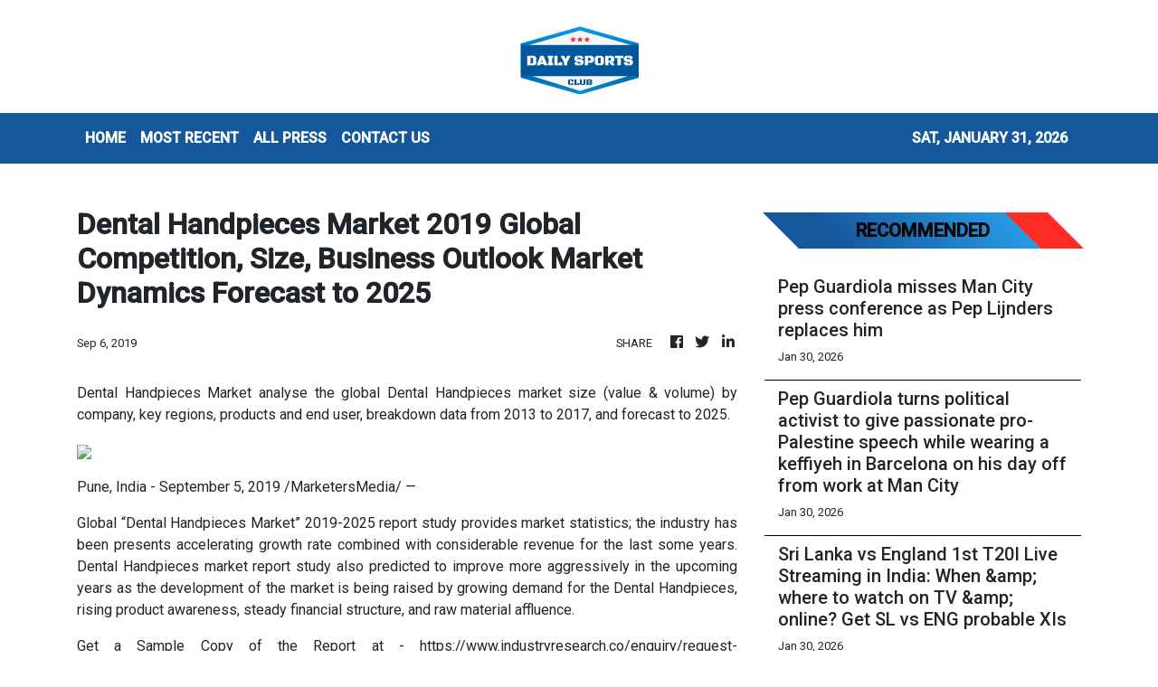

--- FILE ---
content_type: text/html; charset=utf-8
request_url: https://us-central1-vertical-news-network.cloudfunctions.net/get/fetch-include-rss
body_size: 24468
content:
[
  {
    "id": 113205373,
    "title": "Premier League LIVE: Arne Slot reveals key Liverpool star is 'out for a few weeks' - plus all the latest updates from every press conference with Pep Guardiola not speaking today",
    "summary": "Follow Daily Mail Sport's live blog for every Premier press conference ahead of this weekend.",
    "slug": "premier-league-live-arne-slot-reveals-key-liverpool-star-is-out-for-a-few-weeks-plus-all-the-latest-updates-from-every-press-conference-with-pep-guardiola-not-speaking-today",
    "link": "https://www.dailymail.co.uk/sport/football/article-15512323/Premier-League-LIVE-Arne-Slot-reveals-key-Liverpool-star-weeks-plus-latest-updates-press-conference-Pep-Guardiola-not-speaking-today.html?ns_mchannel=rss&ns_campaign=1490&ito=1490",
    "date_published": "2026-01-30T09:56:40.000Z",
    "images": "https://i.dailymail.co.uk/1s/2026/01/30/09/105959691-0-image-a-5_1769766493481.jpg",
    "categories": "4062,162,1094,2804,4043,4063,4515,4526,4527,4528,4531,4538,4552,4553,4558,4566",
    "img_id": "0",
    "caption": "",
    "country": "Worldwide",
    "source_type": "rss",
    "source": "Daily Mail"
  },
  {
    "id": 113205368,
    "title": "The Champions League format is obviously flawed despite its final-day drama - here is a sure-fire way to improve it, writes LEWIS STEELE",
    "summary": "LEWIS STEELE: January is the most boring month for many things as the country slumps into a post-Christmas lull but, in terms of drama on our screens, it is up there with the best.",
    "slug": "the-champions-league-format-is-obviously-flawed-despite-its-finalday-drama-here-is-a-surefire-way-to-improve-it-writes-lewis-steele",
    "link": "https://www.dailymail.co.uk/sport/football/article-15511173/champions-league-format-improvement-lewis-steele.html?ns_mchannel=rss&ns_campaign=1490&ito=1490",
    "date_published": "2026-01-30T09:49:58.000Z",
    "images": "https://i.dailymail.co.uk/1s/2026/01/30/09/105958787-0-image-m-27_1769766477979.jpg",
    "categories": "4062,162,1094,2804,4043,4063,4515,4526,4527,4528,4531,4538,4552,4553,4558,4566",
    "img_id": "0",
    "caption": "",
    "country": "Worldwide",
    "source_type": "rss",
    "source": "Daily Mail"
  },
  {
    "id": 113205369,
    "title": "Alexander Zverev fumes as he accuses Carlos Alcaraz and Jannik Sinner of receiving special treatment as Spanish No 1 launches stunning comeback to reach final: 'This is BULLS***!'",
    "summary": "Zverev;s outburst came during the third set of the marathon five-hour contest, which saw him serve for the match after falling two sets behind - before Alcaraz roared back late on in the fifth.",
    "slug": "alexander-zverev-fumes-as-he-accuses-carlos-alcaraz-and-jannik-sinner-of-receiving-special-treatment-as-spanish-no-1-launches-stunning-comeback-to-reach-final-this-is-bulls",
    "link": "https://www.dailymail.co.uk/sport/tennis/article-15512089/Tennis-star-Alexander-Zverev-fumes-accuses-Carlos-Alcaraz-Jannik-Sinner-special-treatment-Australian-Open.html?ns_mchannel=rss&ns_campaign=1490&ito=1490",
    "date_published": "2026-01-30T09:49:15.000Z",
    "images": "https://i.dailymail.co.uk/1s/2026/01/30/08/105957761-0-image-m-40_1769761964012.jpg",
    "categories": "4062,162,1094,2804,4043,4063,4515,4526,4527,4528,4531,4538,4552,4553,4558,4566",
    "img_id": "0",
    "caption": "",
    "country": "Worldwide",
    "source_type": "rss",
    "source": "Daily Mail"
  },
  {
    "id": 113208922,
    "title": "Carlos Alcaraz fends off Alexander Zverev in epic Australian Open semi-final match",
    "summary": "Carlos Alcaraz overcame cramps and injury to fend off Alexander Zverev in an epic, momentum-swinging five-setter Friday to become the youngest man in the Open era to reach the finals of all four grand slam events.\nAt 22, he is aiming to be the youngest man to complete a career grand slam.\nHe reached his first Australian Open final the hard way, winning 6-4, 7-6 (5), 6-7 (3), 6-7 (4), 7-5 in 5 hours, 27 minutes.\nThat is despite being two points away in the third set from a semi-final victory in a...",
    "slug": "carlos-alcaraz-fends-off-alexander-zverev-in-epic-australian-open-semifinal-match",
    "link": "https://www.scmp.com/sport/tennis/article/3341848/carlos-alcaraz-fends-alexander-zverev-epic-australian-open-semi-final-match?utm_source=rss_feed",
    "date_published": "2026-01-30T09:44:25.000Z",
    "images": "https://cdn.i-scmp.com/sites/default/files/styles/1280x720/public/d8/images/canvas/2026/01/30/f074be2f-c244-4de5-b6c7-9343a0031b7e_06ecf82f.jpg?itok=v44r2aQA&v=1769766263",
    "categories": "4062,162,1094,2804,4043,4063,4515,4526,4527,4528,4531,4538,4552,4553,4558,4566",
    "img_id": "0",
    "caption": "",
    "country": "Worldwide",
    "source_type": "rss",
    "source": "South China Morning Post"
  },
  {
    "id": 113209899,
    "title": "Carlos Alcaraz enters maiden Australian Open final, says ‘I was struggling’ after surviving Alexander Zverev scare",
    "summary": "Carlos Alcaraz survived a Alexander Zverev scare to march into his maiden Australian Open final. The Spaniard top-seed won 6-4, 7-6(7-5), 6-7(3-7), 6-7(4-7), 7-5 in a match that last five hours and 27 minutes at the Rod Laver Arena.",
    "slug": "carlos-alcaraz-enters-maiden-australian-open-final-says-i-was-struggling-after-surviving-alexander-zverev-scare",
    "link": "https://www.livemint.com/sports/tennis-news/carlos-alcaraz-enters-maiden-australian-open-final-says-i-was-struggling-after-surviving-alexander-zverev-scare-11769763003232.html",
    "date_published": "2026-01-30T09:42:49.000Z",
    "images": "https://www.livemint.com/lm-img/img/2026/01/30/1600x900/Carlos_Alcaraz_1769765703510_1769765703706.JPG",
    "categories": "4062,162,1094,2804,4043,4063,4515,4526,4527,4528,4531,4538,4552,4553,4558,4566",
    "img_id": "0",
    "caption": "",
    "country": "Worldwide",
    "source_type": "rss",
    "source": "Mint"
  },
  {
    "id": 113208923,
    "title": "GBA officials revive prospect of World Cup bid after Hong Kong boss’ Asian Cup proposal",
    "summary": "Guangzhou officials have revived a proposal for the Greater Bay Area to host a Fifa World Cup, days after Hong Kong football boss Erik Fok Kai‑shan suggested an Asian Cup bid.\nWith the 2026 World Cup on the horizon, a document titled Guangzhou’s Plan for Building a Sports-Strong City (2024–2035), released by the city government last July, has drawn fresh attention after the annual meeting of Guangdong Provincial People’s Congress and the Guangdong Provincial Committee of the Chinese People’s...",
    "slug": "gba-officials-revive-prospect-of-world-cup-bid-after-hong-kong-boss-asian-cup-proposal",
    "link": "https://www.scmp.com/sport/football/article/3341824/gba-officials-revive-prospect-world-cup-bid-after-hong-kong-boss-asian-cup-proposal?utm_source=rss_feed",
    "date_published": "2026-01-30T09:30:11.000Z",
    "images": "https://cdn.i-scmp.com/sites/default/files/styles/1280x720/public/d8/images/canvas/2026/01/30/326eb997-12a0-4f13-9be4-0f0fd3ab3f94_21b7e70f.jpg?itok=rRRwzVUy&v=1769761118",
    "categories": "4062,162,1094,2804,4043,4063,4515,4526,4527,4528,4531,4538,4552,4553,4558,4566",
    "img_id": "0",
    "caption": "",
    "country": "Worldwide",
    "source_type": "rss",
    "source": "South China Morning Post"
  },
  {
    "id": 113210293,
    "title": "Man United have four obvious priorities for new manager amid triple contract headache",
    "summary": "Manchester United have four pressing matters that need sorting before a permanent head coach comes in including transfer business, Kobbie Mainoo's future, Harry Maguire and Bruno Fernandes",
    "slug": "man-united-have-four-obvious-priorities-for-new-manager-amid-triple-contract-headache",
    "link": "https://www.manchestereveningnews.co.uk/sport/football/transfer-news/mainoo-man-united-transfer-future-33330051",
    "date_published": "2026-01-30T09:27:02.000Z",
    "images": "https://i2-prod.manchestereveningnews.co.uk/incoming/article33330408.ece/ALTERNATES/s98/0_Manchester-United-v-Manchester-City-Premier-League.jpg",
    "categories": "4062,162,1094,2804,4043,4063,4515,4526,4527,4528,4531,4538,4552,4553,4558,4566",
    "img_id": "0",
    "caption": "",
    "country": "Worldwide",
    "source_type": "rss",
    "source": "Manchester Evening News"
  },
  {
    "id": 113181264,
    "title": "Carlos Alcaraz vs Alexander Zverev Live Score, Australian Open 2026 Semifinals: Alcaraz Overcomes Injury To Stun Zverev, Enters Final",
    "summary": "Australian Open 2026 men's singles semi-final 1 Live Updates: Third seed Alexander Zverev is in the driver's seat against World No. 1 Carlos Alcaraz in their Australian Open 2026 semi-final clash.",
    "slug": "carlos-alcaraz-vs-alexander-zverev-live-score-australian-open-2026-semifinals-alcaraz-overcomes-injury-to-stun-zverev-enters-final",
    "link": "https://sports.ndtv.com/tennis/carlos-alcaraz-vs-alexander-zverev-live-score-mens-singles-australian-open-2026-tennis-semi-final-live-scorecard-updates-10911018#publisher=newsstand",
    "date_published": "2026-01-30T09:17:36.000Z",
    "images": "https://c.ndtvimg.com/2026-01/i0775204_alcaraz_650x400_30_January_26.jpg?im=FeatureCrop,algorithm=dnn,width=806,height=605",
    "categories": "4062,162,1094,2804,4043,4063,4515,4526,4527,4528,4531,4538,4552,4553,4558,4566",
    "img_id": "0",
    "caption": "",
    "country": "Worldwide",
    "source_type": "rss",
    "source": "NDTV"
  },
  {
    "id": 113208940,
    "title": "Novak Djokovic vs Jannik Sinner LIVE Score, Australian Open 2026 Semi-Final: Can Djokovic Stop Sinner From Reaching 3rd Final On The Trot?",
    "summary": "Australian Open 2026 Men's Singles Semi-Final LIVE Updates, Novak Djokovic vs Jannik Sinner: World No. 4 Djokovic is eyeing his eleventh Australian Open final, but faces off against World No. 2 and defending champion Jannik Sinner.",
    "slug": "novak-djokovic-vs-jannik-sinner-live-score-australian-open-2026-semifinal-can-djokovic-stop-sinner-from-reaching-3rd-final-on-the-trot",
    "link": "https://sports.ndtv.com/tennis/novak-djokovic-vs-jannik-sinner-live-score-mens-singles-australian-open-2026-tennis-semi-finals-live-scorecard-updates-10912543#publisher=newsstand",
    "date_published": "2026-01-30T09:17:19.000Z",
    "images": "https://c.ndtvimg.com/2026-01/tcfrmdsg_novak-djokovic-jannik-sinner_625x300_30_January_26.jpg?im=FaceCrop,algorithm=dnn,width=806,height=605",
    "categories": "4062,162,1094,2804,4043,4063,4515,4526,4527,4528,4531,4538,4552,4553,4558,4566",
    "img_id": "0",
    "caption": "",
    "country": "Worldwide",
    "source_type": "rss",
    "source": "NDTV"
  },
  {
    "id": 113210294,
    "title": "Pep Guardiola misses Man City press conference as Pep Lijnders replaces him",
    "summary": "Manchester City manager Pep Guardiola will not be fulfilling his usual media duties before Tottenham as his assistant fills in",
    "slug": "pep-guardiola-misses-man-city-press-conference-as-pep-lijnders-replaces-him",
    "link": "https://www.manchestereveningnews.co.uk/sport/football/football-news/man-city-press-guardiola-lijnders-33330318",
    "date_published": "2026-01-30T09:12:22.000Z",
    "images": "https://i2-prod.manchestereveningnews.co.uk/sport/football/article32945854.ece/ALTERNATES/s98/0_GettyImages-2247918729.jpg",
    "categories": "4062,162,1094,2804,4043,4063,4515,4526,4527,4528,4531,4538,4552,4553,4558,4566",
    "img_id": "0",
    "caption": "",
    "country": "Worldwide",
    "source_type": "rss",
    "source": "Manchester Evening News"
  },
  {
    "id": 113205370,
    "title": "Pep Guardiola turns political activist to give passionate pro-Palestine speech while wearing a keffiyeh in Barcelona on his day off from work at Man City",
    "summary": "Guardiola spoke of his pain at seeing children suffering and called for action as he took to the stage at the Act x Palestine concert at the Palau Sant Jordi sports arena.",
    "slug": "pep-guardiola-turns-political-activist-to-give-passionate-propalestine-speech-while-wearing-a-keffiyeh-in-barcelona-on-his-day-off-from-work-at-man-city",
    "link": "https://www.dailymail.co.uk/sport/football/article-15512093/pep-guardiola-palestine-speech-barcelona.html?ns_mchannel=rss&ns_campaign=1490&ito=1490",
    "date_published": "2026-01-30T09:07:45.000Z",
    "images": "https://i.dailymail.co.uk/1s/2026/01/30/09/105958315-0-image-m-9_1769763621405.jpg",
    "categories": "4062,162,1094,2804,4043,4063,4515,4526,4527,4528,4531,4538,4552,4553,4558,4566",
    "img_id": "0",
    "caption": "",
    "country": "Worldwide",
    "source_type": "rss",
    "source": "Daily Mail"
  },
  {
    "id": 113209900,
    "title": "Sri Lanka vs England 1st T20I Live Streaming in India: When &amp; where to watch on TV &amp; online? Get SL vs ENG probable XIs",
    "summary": "England are coming into the T20I series against Sri Lanka on the back of winning the ODI series 2-1 recently. The T20I series will serve both England and Sri Lanka their final chance to fine-tune themselves before the T20 World Cup 2026, starting next month.",
    "slug": "sri-lanka-vs-england-1st-t20i-live-streaming-in-india-when-amp-where-to-watch-on-tv-amp-online-get-sl-vs-eng-probable-xis",
    "link": "https://www.livemint.com/sports/cricket-news/sri-lanka-vs-england-1st-t20i-live-streaming-in-india-when-where-to-watch-on-tv-online-get-sl-vs-eng-probable-xis-11769760329475.html",
    "date_published": "2026-01-30T09:05:42.000Z",
    "images": "https://www.livemint.com/lm-img/img/2026/01/30/1600x900/logo/Sri_Lanka_vs_England_1769763737841_1769763737994.jpg",
    "categories": "4062,162,1094,2804,4043,4063,4515,4526,4527,4528,4531,4538,4552,4553,4558,4566",
    "img_id": "0",
    "caption": "",
    "country": "Worldwide",
    "source_type": "rss",
    "source": "Mint"
  },
  {
    "id": 113208949,
    "title": "Trio of European teams to watch at the Olympic women's hockey tournament",
    "summary": "Canada or the U.S. have won every world championship and Olympic title. But these European teams are looking to shake up the podium at Milano Cortina 2026.",
    "slug": "trio-of-european-teams-to-watch-at-the-olympic-womens-hockey-tournament",
    "link": "https://www.cbc.ca/sports/olympics/winter/hockey/olympic-womens-hockey-2026-europe-preview-9.7067286?cmp=rss",
    "date_published": "2026-01-30T09:00:00.000Z",
    "images": "https://i.cbc.ca/ais/1a1eff94-ebac-44e9-b89e-4d80f595a195,1769724671576/full/max/0/default.jpg?im=Crop%2Crect%3D%280%2C125%2C2400%2C1350%29%3BResize%3D%28620%29",
    "categories": "4062,162,1094,2804,4043,4063,4515,4526,4527,4528,4531,4538,4552,4553,4558,4566",
    "img_id": "0",
    "caption": "",
    "country": "Worldwide",
    "source_type": "rss",
    "source": "CBC"
  },
  {
    "id": 113205371,
    "title": "Man United legend comforts his son, 19, in 'heartbreaking' scenes after he suffered a major knee injury just days after scoring his first senior goal",
    "summary": "The Manchester United and Arsenal legend has been manager since the summer, and overseen his son's breakthrough into the senior team at the age of just 19.",
    "slug": "man-united-legend-comforts-his-son-19-in-heartbreaking-scenes-after-he-suffered-a-major-knee-injury-just-days-after-scoring-his-first-senior-goal",
    "link": "https://www.dailymail.co.uk/sport/football/article-15512025/Robin-van-Persie-comforts-son-heartbreaking-scenes-injury.html?ns_mchannel=rss&ns_campaign=1490&ito=1490",
    "date_published": "2026-01-30T08:49:46.000Z",
    "images": "https://i.dailymail.co.uk/1s/2026/01/30/08/105957227-0-image-m-23_1769760105162.jpg",
    "categories": "4062,162,1094,2804,4043,4063,4515,4526,4527,4528,4531,4538,4552,4553,4558,4566",
    "img_id": "0",
    "caption": "",
    "country": "Worldwide",
    "source_type": "rss",
    "source": "Daily Mail"
  },
  {
    "id": 113119512,
    "title": "Greatest EVER goalkeeper goals after Benfica's Champions League heroics: Alisson's 'blessing from God' at Liverpool, the Brazilian stopper who scored 131 times - and a Premier League icon who broke a world record",
    "summary": "Anatoliy Trubin joined the pantheon of goalscoring goalkeeper greats on Wednesday night as he bonked home a 98th-minute header to keep Benfica in the Champions League.",
    "slug": "[base64]",
    "link": "https://www.dailymail.co.uk/sport/football/article-15508657/goalkeeper-goals-champions-league-alisson-ceni-schmeichel.html?ns_mchannel=rss&ns_campaign=1490&ito=1490",
    "date_published": "2026-01-30T08:44:06.000Z",
    "images": "https://i.dailymail.co.uk/1s/2026/01/29/14/105934375-0-image-m-6_1769697685376.jpg",
    "categories": "4062,162,1094,2804,4043,4063,4515,4526,4527,4528,4531,4538,4552,4553,4558,4566",
    "img_id": "0",
    "caption": "",
    "country": "Worldwide",
    "source_type": "rss",
    "source": "Daily Mail"
  },
  {
    "id": 113105607,
    "title": "Lachie Neale no longer set to appear for Queensland live show - as organisers reveal why the Q&A event has been postponed",
    "summary": "Lachie Neale was due to appear for a live show on the Sunshine Coast on Friday alongside his team-mate Dayne Zorko. However the show has now been postponed.",
    "slug": "lachie-neale-no-longer-set-to-appear-for-queensland-live-show-as-organisers-reveal-why-the-qa-event-has-been-postponed",
    "link": "https://www.dailymail.co.uk/sport/afl/article-15508487/Lachie-Neale-no-longer-set-appear-Queensland-live-organisers-reveal-Q-event-postponed.html?ns_mchannel=rss&ns_campaign=1490&ito=1490",
    "date_published": "2026-01-30T08:42:41.000Z",
    "images": "https://i.dailymail.co.uk/1s/2026/01/29/09/105926415-0-image-a-11_1769680394538.jpg",
    "categories": "4062,162,1094,2804,4043,4063,4515,4526,4527,4528,4531,4538,4552,4553,4558,4566",
    "img_id": "0",
    "caption": "",
    "country": "Worldwide",
    "source_type": "rss",
    "source": "Daily Mail"
  },
  {
    "id": 113205372,
    "title": "West Ham offer Axel Disasi route in from the cold, Oleksandr Zinchenko closes in on Ajax move- and Wolves chase Basel pair: TRANSFER WINDOW WATCH",
    "summary": "The transfer window is open and here are all the developments from Daily Mail Sport's Simon Jones.",
    "slug": "west-ham-offer-axel-disasi-route-in-from-the-cold-oleksandr-zinchenko-closes-in-on-ajax-move-and-wolves-chase-basel-pair-transfer-window-watch",
    "link": "https://www.dailymail.co.uk/sport/football/article-15510919/West-Ham-Axel-Disasi-Oleksandr-Zinchenko-transfer-window.html?ns_mchannel=rss&ns_campaign=1490&ito=1490",
    "date_published": "2026-01-30T08:41:34.000Z",
    "images": "https://i.dailymail.co.uk/1s/2026/01/30/00/105950959-0-image-m-14_1769731544733.jpg",
    "categories": "4062,162,1094,2804,4043,4063,4515,4526,4527,4528,4531,4538,4552,4553,4558,4566",
    "img_id": "0",
    "caption": "",
    "country": "Worldwide",
    "source_type": "rss",
    "source": "Daily Mail"
  },
  {
    "id": 113205382,
    "title": "Colombia’s Osorio revels in fervent PH Women’s Open atmosphere: ‘I feel like I’m home’",
    "summary": "Camila Osorio says the Philippines is a lot like Colombia when it comes to celebrating one of its own as she beats home hero Alex Eala to advance to the semifinals of the Philippine Women's Open",
    "slug": "colombias-osorio-revels-in-fervent-ph-womens-open-atmosphere-i-feel-like-im-home",
    "link": "https://www.rappler.com/people/camila-osorio-revels-fervent-atmosphere-philippine-women-open/",
    "date_published": "2026-01-30T08:38:55.000Z",
    "images": "https://www.rappler.com/tachyon/2026/01/camila-osorio-january-29-2026.jpg",
    "categories": "4062,162,1094,2804,4043,4063,4515,4526,4527,4528,4531,4538,4552,4553,4558,4566",
    "img_id": "0",
    "caption": "",
    "country": "Worldwide",
    "source_type": "rss",
    "source": "Rappler"
  },
  {
    "id": 113205383,
    "title": "Blue Eagles, Archers rekindle history in Pinoyliga Cup 'Rivalry Day'",
    "summary": "It has been 10 years since college rivals Ateneo de Manila University and De La Salle University clashed for all the marbles to decide, and get the bragging rights, which team is the “best” on the basketball court.",
    "slug": "blue-eagles-archers-rekindle-history-in-pinoyliga-cup-rivalry-day",
    "link": "https://www.philstar.com/sports/2026/01/30/2504589/blue-eagles-archers-rekindle-history-pinoyliga-cup-rivalry-day",
    "date_published": "2026-01-30T08:37:00.000Z",
    "images": "",
    "categories": "4062,162,1094,2804,4043,4063,4515,4526,4527,4528,4531,4538,4552,4553,4558,4566",
    "img_id": "0",
    "caption": "",
    "country": "Worldwide",
    "source_type": "rss",
    "source": "Philstar"
  },
  {
    "id": 113208941,
    "title": "Sarfaraz Khan Wears Mask On Field As Pollution Row Strikes Ranji Trophy Match",
    "summary": "Sarfarz Khan, his brother Musheer and several other Mumbai players wore masks on the field as an air pollution row erupted in a Ranji Trophy match against Delhi.",
    "slug": "sarfaraz-khan-wears-mask-on-field-as-pollution-row-strikes-ranji-trophy-match",
    "link": "https://sports.ndtv.com/cricket/sarfaraz-khan-wears-mask-on-field-as-pollution-row-strikes-ranji-trophy-match-10912722#publisher=newsstand",
    "date_published": "2026-01-30T08:30:51.000Z",
    "images": "https://c.ndtvimg.com/2026-01/222s6eqc_sarfaraz-khan-pti_625x300_30_January_26.jpg?im=FeatureCrop,algorithm=dnn,width=806,height=605",
    "categories": "4062,162,1094,2804,4043,4063,4515,4526,4527,4528,4531,4538,4552,4553,4558,4566",
    "img_id": "0",
    "caption": "",
    "country": "Worldwide",
    "source_type": "rss",
    "source": "NDTV"
  },
  {
    "id": 113205384,
    "title": "Shin conquers rain, wind, nerves — and Tabuena — to reclaim TCC Invitational crown",
    "summary": "Even on a day when almost everything threatened to unravel, Micah Shin still found a way to win — again — at The Country Club.",
    "slug": "shin-conquers-rain-wind-nerves-and-tabuena-to-reclaim-tcc-invitational-crown",
    "link": "https://www.philstar.com/sports/2026/01/30/2504586/shin-conquers-rain-wind-nerves-and-tabuena-reclaim-tcc-invitational-crown",
    "date_published": "2026-01-30T08:19:00.000Z",
    "images": "",
    "categories": "4062,162,1094,2804,4043,4063,4515,4526,4527,4528,4531,4538,4552,4553,4558,4566",
    "img_id": "0",
    "caption": "",
    "country": "Worldwide",
    "source_type": "rss",
    "source": "Philstar"
  },
  {
    "id": 113181263,
    "title": "Pakistan In T20 World Cup 2026 Live Updates: Pakistan PM Trolled On X Participation Suspense",
    "summary": "Pakistan's participation in the T20 World Cup 2026 Live Updates: PCB gives biggest hint yet over T20 World Cup 2026 participation.",
    "slug": "pakistan-in-t20-world-cup-2026-live-updates-pakistan-pm-trolled-on-x-participation-suspense",
    "link": "https://sports.ndtv.com/cricket/pakistan-in-t20-world-cup-2026-live-updates-bcci-icc-jay-shah-sri-lanka-mohsin-naqvi-10911053#publisher=newsstand",
    "date_published": "2026-01-30T08:15:49.000Z",
    "images": "https://c.ndtvimg.com/2025-12/5skiugl4_mohsin-naqvi-afp_625x300_23_December_25.jpg?im=FeatureCrop,algorithm=dnn,width=806,height=605",
    "categories": "4062,162,1094,2804,4043,4063,4515,4526,4527,4528,4531,4538,4552,4553,4558,4566",
    "img_id": "0",
    "caption": "",
    "country": "Worldwide",
    "source_type": "rss",
    "source": "NDTV"
  },
  {
    "id": 113208924,
    "title": "Can Malaysian football ‘reset’? Mass resignations kick off debate about possible reboot",
    "summary": "Malaysia’s football leadership resigned en masse this week in what it called a governance move to protect the sport, but critics say any “reset” will count only if the association explains how allegedly forged eligibility documents were submitted and who will be held responsible.\nThe Football Association of Malaysia (FAM) late on Thursday said it had formally informed Fifa and the Asian Football Confederation (AFC) that all members of its executive committee for the 2025–2029 term had...",
    "slug": "can-malaysian-football-reset-mass-resignations-kick-off-debate-about-possible-reboot",
    "link": "https://www.scmp.com/week-asia/lifestyle-culture/article/3341821/can-malaysian-football-reset-mass-resignations-kick-debate-about-possible-reboot?utm_source=rss_feed",
    "date_published": "2026-01-30T08:08:46.000Z",
    "images": "https://cdn.i-scmp.com/sites/default/files/styles/1280x720/public/d8/images/canvas/2026/01/30/2358b043-6e8c-4882-8773-092e0a8282bc_cc585b1e.jpg?itok=D3gHUtLa&v=1769760345",
    "categories": "4062,162,1094,2804,4043,4063,4515,4526,4527,4528,4531,4538,4552,4553,4558,4566",
    "img_id": "0",
    "caption": "",
    "country": "Worldwide",
    "source_type": "rss",
    "source": "South China Morning Post"
  },
  {
    "id": 113208942,
    "title": "Iceland Cricket Mocks Pakistan Again, Say 'Can't Replace' Them In T20 World Cup",
    "summary": "Iceland Cricket is making the most of the uncertainty surrounding Pakistan's T20 World Cup participation.",
    "slug": "iceland-cricket-mocks-pakistan-again-say-cant-replace-them-in-t20-world-cup",
    "link": "https://sports.ndtv.com/cricket/iceland-cricket-mock-pakistan-again-say-cant-replace-them-in-t20-world-cup-10906502#publisher=newsstand",
    "date_published": "2026-01-30T08:08:05.000Z",
    "images": "https://c.ndtvimg.com/2026-01/3ji6nnus_pakistan-afp_625x300_22_January_26.jpg?im=FeatureCrop,algorithm=dnn,width=806,height=605",
    "categories": "4062,162,1094,2804,4043,4063,4515,4526,4527,4528,4531,4538,4552,4553,4558,4566",
    "img_id": "0",
    "caption": "",
    "country": "Worldwide",
    "source_type": "rss",
    "source": "NDTV"
  },
  {
    "id": 113208930,
    "title": "Kai Thompson bows out in AO juniors quarter-finals",
    "summary": "Hong Kong, China's tennis prospect Kai Thompson saw his Australian Open junior run come to an end in the quarter-finals on Friday, falling to eighth-seed Zangar Nurlanuly of Kazakhstan in a gritty three-set battle.\r\n\r\nMaking his Grand Slam debut, the 17-year-old started strongly, taking the first set against the World Junior No. 12 Kazakhstani. \r\n\r\nDespite his opponent appearing to struggle with cramps, Thompson ultimately succumbed 6-3, 6-7, 4-6 after two hours and fifty minutes in Melbourne.\r\n\r\nThe SAR teenager had advanced to the final eight without dropping a set, scoring wins over opponents from Greece, Australia and Romania. \r\n\r\nIn his quarter-final clash, he fired 21 winners and six aces, but was hampered by 62 unforced errors.\r\n\r\nReflecting on his performance, Thompson said reaching the quarter-finals was a positive result and a valuable learning experience.\r\n\r\n\"I think obviously he had cramps, but in the points he was still fighting and playing to 100 percent,\" he noted.\r\n\r\n\"I think that I didn't really miss any chances. I was fighting myself as well, and I think it just comes down to experience.\"\r\n\r\nHe added that competing at this level helped him understand more about his own game, physical abilities and mental approach. \r\n\r\n\"When you see your opponent having cramps or having any injury, it can weigh on you mentally and it can change your perspective a bit,\" he said.\r\n\r\n\"And I think that comes down to experience being able to handle that and just being able to focus on myself.\"\r\n\r\nThompson, a National Games bronze medallist, acknowledged the inspiration he gets from watching Hong Kong’s top tennis star Coleman Wong, but emphasised his desire to carve his own path. \r\n\r\n\"I'll just try and achieve what I can and do what I can to the best of my ability,\" he said.\r\n\r\nHis attention now turns to representing the city in the Davis Cup World Group playoffs against Finland at Victoria Park from February 7 to 8, where he will be among teammates including Coleman Wong, James Wong and Nicholas Cheng.\r\n\r\n\"I think [the experience in Australia] will help me be a bit more relaxed on court next week at the Davis Cup, help me manage my nerves a bit because obviously this experience is new to me,\" Thompson said.\r\n\r\n\"All these matches that I've played will help me into performing my best.\"\r\n\r\nLooking ahead, Thompson aims to compete in all four junior Grand Slams this year and gain more exposure in men’s and professional tournaments to improve his ATP ranking. \r\n\r\nWhile he has signed with the University of Central Florida and plans to begin his studies in August, he also remains focused on developing his tennis career.",
    "slug": "kai-thompson-bows-out-in-ao-juniors-quarterfinals",
    "link": "https://news.rthk.hk/rthk/en/component/k2/1842049-20260130.htm",
    "date_published": "2026-01-30T08:07:42.000Z",
    "images": "",
    "categories": "4062,162,1094,2804,4043,4063,4515,4526,4527,4528,4531,4538,4552,4553,4558,4566",
    "img_id": "0",
    "caption": "",
    "country": "Worldwide",
    "source_type": "rss",
    "source": "RTHK"
  },
  {
    "id": 113200014,
    "title": "Novak Djokovic vs Jannik Sinner LIVE Streaming, Australian Open 2026 Semi-Final LIVE Telecast: When And Where To Watch",
    "summary": "Novak Djokovic vs Jannik Sinner LIVE Streaming, Australian Open 2026 Semi-Final LIVE Telecast: When And Where To Watch",
    "slug": "novak-djokovic-vs-jannik-sinner-live-streaming-australian-open-2026-semifinal-live-telecast-when-and-where-to-watch",
    "link": "https://sports.ndtv.com/tennis/novak-djokovic-vs-jannik-sinner-live-streaming-mens-singles-tennis-match-australian-open-2026-semi-finals-live-telecast-where-how-to-watch-10912321#publisher=newsstand",
    "date_published": "2026-01-30T07:51:29.000Z",
    "images": "https://c.ndtvimg.com/2026-01/o3qnqtg4_novak-djokovic-jannik-sinner_625x300_30_January_26.jpg?im=FitAndFill,algorithm=dnn,width=806,height=605",
    "categories": "4062,162,1094,2804,4043,4063,4515,4526,4527,4528,4531,4538,4552,4553,4558,4566",
    "img_id": "0",
    "caption": "",
    "country": "Worldwide",
    "source_type": "rss",
    "source": "NDTV"
  },
  {
    "id": 113205385,
    "title": "Eala quickly moves on to Abu Dhabi Open ",
    "summary": "Next stop: Abu Dhabi.",
    "slug": "eala-quickly-moves-on-to-abu-dhabi-open",
    "link": "https://www.philstar.com/sports/2026/01/30/2504583/eala-quickly-moves-abu-dhabi-open",
    "date_published": "2026-01-30T07:51:00.000Z",
    "images": "",
    "categories": "4062,162,1094,2804,4043,4063,4515,4526,4527,4528,4531,4538,4552,4553,4558,4566",
    "img_id": "0",
    "caption": "",
    "country": "Worldwide",
    "source_type": "rss",
    "source": "Philstar"
  },
  {
    "id": 113205386,
    "title": "Mejia, Arca secure national chess team slots",
    "summary": "Woman FIDE Master Cherry Anne Mejia and International Master Christian Gian Karlo Arca topped their respective divisions in the PSC-NCFP National Chess Championships to lead the march to the national team Thursday night at the PACE.",
    "slug": "mejia-arca-secure-national-chess-team-slots",
    "link": "https://www.philstar.com/sports/2026/01/30/2504580/mejia-arca-secure-national-chess-team-slots",
    "date_published": "2026-01-30T07:47:00.000Z",
    "images": "",
    "categories": "4062,162,1094,2804,4043,4063,4515,4526,4527,4528,4531,4538,4552,4553,4558,4566",
    "img_id": "0",
    "caption": "",
    "country": "Worldwide",
    "source_type": "rss",
    "source": "Philstar"
  },
  {
    "id": 113205387,
    "title": "Jarin named new Lyceum Pirates coach",
    "summary": "Lyceum of the Philippines University has tapped Jamike Jarin as its new head coach, taking over from Gilbert Malabanan.",
    "slug": "jarin-named-new-lyceum-pirates-coach",
    "link": "https://www.philstar.com/sports/2026/01/30/2504579/jarin-named-new-lyceum-pirates-coach",
    "date_published": "2026-01-30T07:34:00.000Z",
    "images": "",
    "categories": "4062,162,1094,2804,4043,4063,4515,4526,4527,4528,4531,4538,4552,4553,4558,4566",
    "img_id": "0",
    "caption": "",
    "country": "Worldwide",
    "source_type": "rss",
    "source": "Philstar"
  },
  {
    "id": 113200013,
    "title": "Pakistan PM Gets Mocked By Ex India Star Over Baffling Post On Team Beating Australia",
    "summary": "Pakistan Prime Minister Shehbaz Sharif became a target for social media trolls for his post congratulating Pakistan on beating Australia's B side in 1st T20I of the bilateral series.",
    "slug": "pakistan-pm-gets-mocked-by-ex-india-star-over-baffling-post-on-team-beating-australia",
    "link": "https://sports.ndtv.com/cricket/pakistan-pm-gets-mocked-by-ex-india-star-over-baffling-post-on-team-beating-australia-10912395#publisher=newsstand",
    "date_published": "2026-01-30T07:33:11.000Z",
    "images": "https://c.ndtvimg.com/2026-01/l528lnnc_shehbaz-sharif-getty_625x300_30_January_26.jpg?im=FeatureCrop,algorithm=dnn,width=806,height=605",
    "categories": "4062,162,1094,2804,4043,4063,4515,4526,4527,4528,4531,4538,4552,4553,4558,4566",
    "img_id": "0",
    "caption": "",
    "country": "Worldwide",
    "source_type": "rss",
    "source": "NDTV"
  },
  {
    "id": 113200382,
    "title": "Alexander Zverev gets angry over Carlos Alcaraz getting MTO at Australian Open; German pleads with folded hands; watch",
    "summary": "Alexander Zverev was trailing by two sets against Carlos Alcaraz when the Spaniard took a medical timeout during the third set of their Australian Open 2026 semifinal. Zverev was furious at Alcaraz, as the German tried to convince to the match official that his opponent can't a MTO for cramps.",
    "slug": "alexander-zverev-gets-angry-over-carlos-alcaraz-getting-mto-at-australian-open-german-pleads-with-folded-hands-watch",
    "link": "https://www.livemint.com/sports/tennis-news/alexander-zverev-gets-angry-over-carlos-alcaraz-getting-mto-at-australian-open-german-pleads-with-folded-hands-watch-11769755841674.html",
    "date_published": "2026-01-30T07:23:30.000Z",
    "images": "https://www.livemint.com/lm-img/img/2026/01/30/1600x900/Alexander_Zverev_1769756478763_1769756478925.JPG",
    "categories": "4062,162,1094,2804,4043,4063,4515,4526,4527,4528,4531,4538,4552,4553,4558,4566",
    "img_id": "0",
    "caption": "",
    "country": "Worldwide",
    "source_type": "rss",
    "source": "Mint"
  },
  {
    "id": 113123050,
    "title": "What's next for Raheem Sterling? Why Chelsea exile feels he has three more years at the top level, the Premier League side that's an 'excellent fit', the country he's not prepared to play in and the drop in wages he'll accept",
    "summary": "As he emerged from his bleak Chelsea exile, Sterling's friends told him to get away for a week. They were surprised to find that he simply wanted to get straight back into the game.",
    "slug": "[base64]",
    "link": "https://www.dailymail.co.uk/sport/football/article-15510269/raheem-sterling-premier-league-transfer.html?ns_mchannel=rss&ns_campaign=1490&ito=1490",
    "date_published": "2026-01-30T07:22:13.000Z",
    "images": "https://i.dailymail.co.uk/1s/2026/01/29/19/105941593-0-image-m-46_1769714612717.jpg",
    "categories": "4062,162,1094,2804,4043,4063,4515,4526,4527,4528,4531,4538,4552,4553,4558,4566",
    "img_id": "0",
    "caption": "",
    "country": "Worldwide",
    "source_type": "rss",
    "source": "Daily Mail"
  },
  {
    "id": 113205388,
    "title": "PSA Awards: Philippine gymnastics body repeats as NSA of the Year",
    "summary": "For the second straight time, the Gymnastics Association of the Philippines (GAP) is hailed as the National Sports Association (NSA) of the Year.",
    "slug": "psa-awards-philippine-gymnastics-body-repeats-as-nsa-of-the-year",
    "link": "https://www.philstar.com/sports/2026/01/30/2504574/psa-awards-philippine-gymnastics-body-repeats-nsa-year",
    "date_published": "2026-01-30T07:17:00.000Z",
    "images": "",
    "categories": "4062,162,1094,2804,4043,4063,4515,4526,4527,4528,4531,4538,4552,4553,4558,4566",
    "img_id": "0",
    "caption": "",
    "country": "Worldwide",
    "source_type": "rss",
    "source": "Philstar"
  },
  {
    "id": 113200015,
    "title": "Pakistan Captain's Strange T20 World Cup Announcement Amid Suspense Over Participation",
    "summary": "Despite there being no confirmation on Pakistan's T20 World Cup 2026 participation, skipper Salman Ali Agha has shared his batting plans.",
    "slug": "pakistan-captains-strange-t20-world-cup-announcement-amid-suspense-over-participation",
    "link": "https://sports.ndtv.com/cricket/pakistan-skipper-salman-ali-agha-confirms-he-will-bat-at-no-3-during-t20-wc-10911546#publisher=newsstand",
    "date_published": "2026-01-30T07:01:05.000Z",
    "images": "https://c.ndtvimg.com/2025-12/6i5iqtso_mohsin-naqvi-agha-afp_625x300_21_December_25.jpg?im=FitAndFill,algorithm=dnn,width=806,height=605",
    "categories": "4062,162,1094,2804,4043,4063,4515,4526,4527,4528,4531,4538,4552,4553,4558,4566",
    "img_id": "0",
    "caption": "",
    "country": "Worldwide",
    "source_type": "rss",
    "source": "NDTV"
  },
  {
    "id": 113200819,
    "title": "90 minutes with Pep Guardiola: A rollercoaster ride with the perfectionist's perfectionist",
    "summary": "Manchester City boss Pep Guardiola is a fascinating watch on the touchline at the Etihad - even during a routine Champions League win, the Spaniard presents a remarkable sight",
    "slug": "90-minutes-with-pep-guardiola-a-rollercoaster-ride-with-the-perfectionists-perfectionist",
    "link": "https://www.manchestereveningnews.co.uk/sport/football/football-news/90-minutes-pep-guardiola-rollercoaster-33323493",
    "date_published": "2026-01-30T07:00:00.000Z",
    "images": "https://i2-prod.birminghammail.co.uk/incoming/article33326509.ece/ALTERNATES/s98/0_90-mins-with-Pep.jpg",
    "categories": "4062,162,1094,2804,4043,4063,4515,4526,4527,4528,4531,4538,4552,4553,4558,4566",
    "img_id": "0",
    "caption": "",
    "country": "Worldwide",
    "source_type": "rss",
    "source": "Manchester Evening News"
  },
  {
    "id": 113200818,
    "title": "Manchester United set to confirm two transfers with seven exits possible before deadline day",
    "summary": "The January transfer window closes on Monday and although it ihas been a quiet month at Old Trafford there is still business likely to happen at Man Utd.",
    "slug": "manchester-united-set-to-confirm-two-transfers-with-seven-exits-possible-before-deadline-day",
    "link": "https://www.manchestereveningnews.co.uk/sport/football/manchester-united-set-confirm-two-33325416",
    "date_published": "2026-01-30T07:00:00.000Z",
    "images": "https://i2-prod.manchestereveningnews.co.uk/incoming/article33297404.ece/ALTERNATES/s98/0_JS393276992.jpg",
    "categories": "4062,162,1094,2804,4043,4063,4515,4526,4527,4528,4531,4538,4552,4553,4558,4566",
    "img_id": "0",
    "caption": "",
    "country": "Worldwide",
    "source_type": "rss",
    "source": "Manchester Evening News"
  },
  {
    "id": 113200817,
    "title": "Rashford, Hojlund, Sancho - How Man United's seven loanees have fared this season",
    "summary": "Manchester United have loaned out a number of big-name players for the 2025/26 season, including England internationals Marcus Rashford and Jadon Sancho",
    "slug": "rashford-hojlund-sancho-how-man-uniteds-seven-loanees-have-fared-this-season",
    "link": "https://www.manchestereveningnews.co.uk/sport/football/transfer-news/man-united-loanees-sancho-rashford-33305602",
    "date_published": "2026-01-30T07:00:00.000Z",
    "images": "https://i2-prod.birminghammail.co.uk/incoming/article33305849.ece/ALTERNATES/s98/0_Villarreal-v-FC-Barcelona-La-Liga-EA-Sports-20252026.jpg",
    "categories": "4062,162,1094,2804,4043,4063,4515,4526,4527,4528,4531,4538,4552,4553,4558,4566",
    "img_id": "0",
    "caption": "",
    "country": "Worldwide",
    "source_type": "rss",
    "source": "Manchester Evening News"
  },
  {
    "id": 113200016,
    "title": "\"Goa Feels Like Home\": Shane Watson On World Legends Pro T20 League",
    "summary": "Watson said tournaments such as the World Legends Pro T20 League have helped former players remain connected to the game after retirement.",
    "slug": "goa-feels-like-home-shane-watson-on-world-legends-pro-t20-league",
    "link": "https://sports.ndtv.com/cricket/goa-feels-like-home-shane-watson-on-world-legends-pro-t20-league-10911998#publisher=newsstand",
    "date_published": "2026-01-30T06:55:50.000Z",
    "images": "https://c.ndtvimg.com/2022-04/58r3krbo_shane-watson-bcci_625x300_23_April_22.jpg?im=FeatureCrop,algorithm=dnn,width=806,height=605",
    "categories": "4062,162,1094,2804,4043,4063,4515,4526,4527,4528,4531,4538,4552,4553,4558,4566",
    "img_id": "0",
    "caption": "",
    "country": "Worldwide",
    "source_type": "rss",
    "source": "NDTV"
  },
  {
    "id": 113200017,
    "title": "Ex-India Star Explains Why Abhishek Sharma Is Better Than Chris Gayle: \"Gone Beyond That\"",
    "summary": "Young India opener Abhishek Sharma is currently one of the most lethal batters in world cricket.",
    "slug": "exindia-star-explains-why-abhishek-sharma-is-better-than-chris-gayle-gone-beyond-that",
    "link": "https://sports.ndtv.com/cricket/ex-india-star-explains-why-abhishek-sharma-is-better-than-chris-gayle-gone-beyond-that-10904744#publisher=newsstand",
    "date_published": "2026-01-30T06:48:39.000Z",
    "images": "https://c.ndtvimg.com/2026-01/qu1hvmtc_abhishek-sharma-afp_625x300_25_January_26.jpg?im=FeatureCrop,algorithm=dnn,width=806,height=605",
    "categories": "4062,162,1094,2804,4043,4063,4515,4526,4527,4528,4531,4538,4552,4553,4558,4566",
    "img_id": "0",
    "caption": "",
    "country": "Worldwide",
    "source_type": "rss",
    "source": "NDTV"
  },
  {
    "id": 113200820,
    "title": "Man United transfer news LIVE - Raphinha 'offer', Cole Palmer update, late midfielder move",
    "summary": "All the latest Manchester United news and gossip in one place, including updates on Cole Palmer, Diogo Dalot, Raphinha, Joao Gomes, Natan and Ruben Neves",
    "slug": "man-united-transfer-news-live-raphinha-offer-cole-palmer-update-late-midfielder-move",
    "link": "https://www.manchestereveningnews.co.uk/sport/football/transfer-news/man-united-transfer-news-live-33329578",
    "date_published": "2026-01-30T06:47:40.000Z",
    "images": "https://i2-prod.manchestereveningnews.co.uk/incoming/article33329581.ece/ALTERNATES/s98/0_Raphinha.jpg",
    "categories": "4062,162,1094,2804,4043,4063,4515,4526,4527,4528,4531,4538,4552,4553,4558,4566",
    "img_id": "0",
    "caption": "",
    "country": "Worldwide",
    "source_type": "rss",
    "source": "Manchester Evening News"
  },
  {
    "id": 113196782,
    "title": "High school basketball: Thursday's scores",
    "summary": "CIF City Section and Southern Section high school boys' and girls' basketball scores for Thursday's games.",
    "slug": "high-school-basketball-thursdays-scores",
    "link": "https://www.latimes.com/sports/highschool/story/2026-01-29/high-school-basketball-thursday-scores",
    "date_published": "2026-01-30T06:36:02.000Z",
    "images": "",
    "categories": "4062,162,1094,2804,4043,4063,4515,4526,4527,4528,4531,4538,4552,4553,4558,4566",
    "img_id": "0",
    "caption": "",
    "country": "Worldwide",
    "source_type": "rss",
    "source": "Los Angeles Times"
  },
  {
    "id": 113200118,
    "title": "Europa League: Aston Villa finish second in league phase, Forrest in playoffs",
    "summary": "Aston Villa fought back from 2-0 down to beat Red Bull Salzburg in the Europa League (3-2). Jamaldeen Jimoh-Aloba, 19, scored a late winner for the hosts despite losing Ollie Watkins, who was forced off with a hamstring injury in the first half.",
    "slug": "europa-league-aston-villa-finish-second-in-league-phase-forrest-in-playoffs",
    "link": "https://www.france24.com/en/tv-shows/sports/20260130-europa-league-aston-villa-finish-second-in-league-phase-forrest-in-playoffs",
    "date_published": "2026-01-30T06:27:38.000Z",
    "images": "https://s.france24.com/media/display/96507a5a-fd72-11f0-8c1b-005056a90284/w:1024/p:16x9/VILLA-1-1.jpg",
    "categories": "4062,162,1094,2804,4043,4063,4515,4526,4527,4528,4531,4538,4552,4553,4558,4566",
    "img_id": "0",
    "caption": "",
    "country": "Worldwide",
    "source_type": "rss",
    "source": "France24"
  },
  {
    "id": 113193056,
    "title": "Suresh Raina's \"Jay Shah Reminder\" To Mohsin Naqvi Over T20 World Cup Threats",
    "summary": "Suresh Raina wasn't happy to see Bangladesh pulling out of the T20 World Cup 2026 over a row with the ICC. But, he also sent a stern message to Pakistan against withdrawing from the tournament.",
    "slug": "suresh-rainas-jay-shah-reminder-to-mohsin-naqvi-over-t20-world-cup-threats",
    "link": "https://sports.ndtv.com/cricket/suresh-raina-issues-stern-reminder-to-mohsin-naqvi-over-t20-world-cup-threats-10911807#publisher=newsstand",
    "date_published": "2026-01-30T06:22:51.000Z",
    "images": "https://c.ndtvimg.com/2026-01/54l7opas_suresh-raina-and-mohsin-naqvi-getty-_625x300_30_January_26.jpg?im=FitAndFill,algorithm=dnn,width=806,height=605",
    "categories": "4062,162,1094,2804,4043,4063,4515,4526,4527,4528,4531,4538,4552,4553,4558,4566",
    "img_id": "0",
    "caption": "",
    "country": "Worldwide",
    "source_type": "rss",
    "source": "NDTV"
  },
  {
    "id": 113200821,
    "title": "Jose Mourinho might just have helped Man United save millions on their next manager",
    "summary": "Manchester United have seen a new lease of life under Michael Carrick over the past couple of weeks - but there's speculation that the Reds could be lining up a more seasoned manager for 2026/27",
    "slug": "jose-mourinho-might-just-have-helped-man-united-save-millions-on-their-next-manager",
    "link": "https://www.manchestereveningnews.co.uk/sport/football/football-news/manchester-united-mourinho-next-manager-33329087",
    "date_published": "2026-01-30T06:15:00.000Z",
    "images": "https://i2-prod.chroniclelive.co.uk/incoming/article33329279.ece/ALTERNATES/s98/0_SL-Benfica-v-Real-Madrid-CF-UEFA-Champions-League-202526-League-Phase-MD8.jpg",
    "categories": "4062,162,1094,2804,4043,4063,4515,4526,4527,4528,4531,4538,4552,4553,4558,4566",
    "img_id": "0",
    "caption": "",
    "country": "Worldwide",
    "source_type": "rss",
    "source": "Manchester Evening News"
  },
  {
    "id": 113200383,
    "title": "Australian Open: Novak Djokovic turns personal advisor for Iva Jovic – ‘Texts me tips throughout rounds’",
    "summary": "Australian Open 2026: Iva Jovic secured a win against Yulia Putintseva 6-0, 6-1 in the round of 16 before losing 3-6, 0-6 to world No. 1 Aryna Sabalenka in the quarterfinal.",
    "slug": "australian-open-novak-djokovic-turns-personal-advisor-for-iva-jovic-texts-me-tips-throughout-rounds",
    "link": "https://www.livemint.com/sports/tennis-news/australian-open-novak-djokovic-turns-personal-advisor-for-iva-jovic-texts-me-tips-throughout-rounds-11769751239051.html",
    "date_published": "2026-01-30T06:01:55.000Z",
    "images": "https://www.livemint.com/lm-img/img/2026/01/30/1600x900/logo/G_eoy9dXYAAez2i_1769751217379_1769751236860.jpeg",
    "categories": "4062,162,1094,2804,4043,4063,4515,4526,4527,4528,4531,4538,4552,4553,4558,4566",
    "img_id": "0",
    "caption": "",
    "country": "Worldwide",
    "source_type": "rss",
    "source": "Mint"
  },
  {
    "id": 113188504,
    "title": "World No.2 Jannik Sinner cringes at Sophie Monk's controversial  pasta habit: 'Mamma Mia'",
    "summary": "Jannik Sinner has enjoyed a lot of success Down Under already - but a revelation by one of our most popular TV stars may have flipped his opinion on Australians",
    "slug": "world-no2-jannik-sinner-cringes-at-sophie-monks-controversial-pasta-habitmamma-mia",
    "link": "https://www.dailymail.co.uk/sport/tennis/article-15511111/World-No-2-Jannik-Sinner-cringes-Sophie-Monks-controversial-pasta-habit-Mamma-Mia.html?ns_mchannel=rss&ns_campaign=1490&ito=1490",
    "date_published": "2026-01-30T06:00:50.000Z",
    "images": "https://i.dailymail.co.uk/1s/2026/01/30/04/105955105-0-image-a-4_1769745779419.jpg",
    "categories": "4062,162,1094,2804,4043,4063,4515,4526,4527,4528,4531,4538,4552,4553,4558,4566",
    "img_id": "0",
    "caption": "",
    "country": "Worldwide",
    "source_type": "rss",
    "source": "Daily Mail"
  },
  {
    "id": 113200823,
    "title": "Man United braced for £40m transfer battle as new exit route for in-demand star emerges",
    "summary": "Manchester United continue to be linked with last-minute deals before January's transfer window shuts.",
    "slug": "man-united-braced-for-40m-transfer-battle-as-new-exit-route-for-indemand-star-emerges",
    "link": "https://www.manchestereveningnews.co.uk/sport/football/transfer-news/manchester-united-transfer-news-rumours-33328984",
    "date_published": "2026-01-30T06:00:00.000Z",
    "images": "https://i2-prod.manchestereveningnews.co.uk/sport/football/transfer-news/article33328983.ece/ALTERNATES/s98/0_FBL-EUR-C1-FRANKFURT-TOTTENHAM.jpg",
    "categories": "4062,162,1094,2804,4043,4063,4515,4526,4527,4528,4531,4538,4552,4553,4558,4566",
    "img_id": "0",
    "caption": "",
    "country": "Worldwide",
    "source_type": "rss",
    "source": "Manchester Evening News"
  },
  {
    "id": 113200822,
    "title": "Michael Carrick’s impressive Man United start will truly be tested by Fulham",
    "summary": "Manchester United interim head coach Michael Carrick has got off to the best possible start at Old Trafford but the true test is still to come",
    "slug": "michael-carricks-impressive-man-united-start-will-truly-be-tested-by-fulham",
    "link": "https://www.manchestereveningnews.co.uk/sport/football/football-news/michael-carricks-impressive-man-united-33326606",
    "date_published": "2026-01-30T06:00:00.000Z",
    "images": "https://i2-prod.manchestereveningnews.co.uk/incoming/article33327367.ece/ALTERNATES/s98/0_GettyImages-2258191546.jpg",
    "categories": "4062,162,1094,2804,4043,4063,4515,4526,4527,4528,4531,4538,4552,4553,4558,4566",
    "img_id": "0",
    "caption": "",
    "country": "Worldwide",
    "source_type": "rss",
    "source": "Manchester Evening News"
  },
  {
    "id": 113188505,
    "title": "The Aussie pair's achievement that mirrors that of Margaret Court 61 years in the making",
    "summary": "John Peers and Olivia Gadecki have defended their Australian Open Mixed Doubles Title - a feat not seen by an Aussie pair since Margaret Court was an active player",
    "slug": "the-aussie-pairs-achievement-that-mirrors-that-of-margaret-court-61-years-in-the-making",
    "link": "https://www.dailymail.co.uk/sport/tennis/article-15511753/The-Aussie-pairs-achievement-mirrors-Margaret-Court-61-years-making.html?ns_mchannel=rss&ns_campaign=1490&ito=1490",
    "date_published": "2026-01-30T05:42:11.000Z",
    "images": "https://i.dailymail.co.uk/1s/2026/01/30/05/105955747-0-image-a-13_1769749664810.jpg",
    "categories": "4062,162,1094,2804,4043,4063,4515,4526,4527,4528,4531,4538,4552,4553,4558,4566",
    "img_id": "0",
    "caption": "",
    "country": "Worldwide",
    "source_type": "rss",
    "source": "Daily Mail"
  },
  {
    "id": 113176706,
    "title": "Glamorous DJ Peggy Gou breaks her silence surrounding ongoing rumours she's romantically involved with tennis superstar Carlos Alcaraz",
    "summary": "World-renowned DJ Peggy Gou has addressed rumours she is dating tennis superstar Carlos Alcaraz.",
    "slug": "glamorous-dj-peggy-gou-breaks-her-silence-surrounding-ongoing-rumours-shes-romantically-involved-with-tennis-superstar-carlos-alcaraz",
    "link": "https://www.dailymail.co.uk/sport/tennis/article-15511115/Music-star-Peggy-Gou-DJ-breaks-silence-ongoing-rumours-dating-Australian-Open-star-Carlos-Alcaraz.html?ns_mchannel=rss&ns_campaign=1490&ito=1490",
    "date_published": "2026-01-30T05:41:44.000Z",
    "images": "https://i.dailymail.co.uk/1s/2026/01/30/05/105953765-0-image-a-87_1769751658256.jpg",
    "categories": "4062,162,1094,2804,4043,4063,4515,4526,4527,4528,4531,4538,4552,4553,4558,4566",
    "img_id": "0",
    "caption": "",
    "country": "Worldwide",
    "source_type": "rss",
    "source": "Daily Mail"
  },
  {
    "id": 113188506,
    "title": "Brisbane Lions coach claims Lachie Neale is having his 'best pre-season in a long time' despite marriage crisis",
    "summary": "Brisbane coach Chris Fagan insists Lachie Neale is enjoying his best pre-season in years despite the Lions midfielder dealing with well-publicised personal issues.",
    "slug": "brisbane-lions-coach-claims-lachie-neale-is-having-his-best-preseason-in-a-long-time-despite-marriage-crisis",
    "link": "https://www.dailymail.co.uk/sport/afl/article-15511707/Brisbane-Lions-coach-Chris-Fagan-claims-Lachie-Neale-having-best-pre-season-long-time-despite-marriage-crisis.html?ns_mchannel=rss&ns_campaign=1490&ito=1490",
    "date_published": "2026-01-30T05:37:40.000Z",
    "images": "https://i.dailymail.co.uk/1s/2026/01/30/04/105955267-0-image-a-68_1769746827521.jpg",
    "categories": "4062,162,1094,2804,4043,4063,4515,4526,4527,4528,4531,4538,4552,4553,4558,4566",
    "img_id": "0",
    "caption": "",
    "country": "Worldwide",
    "source_type": "rss",
    "source": "Daily Mail"
  },
  {
    "id": 113176708,
    "title": "Sha'Carri Richardson arrested in Florida for 'driving over 100mph' in latest legal battle for Olympian",
    "summary": "Olympic gold medalist and one of the world's fastest women Sha'Carri Richardson has been arrested for speeding in Florida, where she's accused of driving 100mph.",
    "slug": "shacarri-richardson-arrested-in-florida-for-driving-over-100mph-in-latest-legal-battle-for-olympian",
    "link": "https://www.dailymail.co.uk/sport/othersports/article-15511531/ShaCarri-Richardson-arrested-Florida-driving-100mph.html?ns_mchannel=rss&ns_campaign=1490&ito=1490",
    "date_published": "2026-01-30T05:34:18.000Z",
    "images": "https://i.dailymail.co.uk/1s/2026/01/30/02/105953853-0-image-m-14_1769741064770.jpg",
    "categories": "4062,162,1094,2804,4043,4063,4515,4526,4527,4528,4531,4538,4552,4553,4558,4566",
    "img_id": "0",
    "caption": "",
    "country": "Worldwide",
    "source_type": "rss",
    "source": "Daily Mail"
  },
  {
    "id": 113193057,
    "title": "Suresh Raina's Clear Stance On Sanju Samson's Form, Picks India's Top 4 For T20 World Cup 2026",
    "summary": "Despite Sanju Samson's recent lean patch -- averaging less than 20 since January 2025 -- Raina believes the wicket-keeper batter's \"class\" and ability.",
    "slug": "suresh-rainas-clear-stance-on-sanju-samsons-form-picks-indias-top-4-for-t20-world-cup-2026",
    "link": "https://sports.ndtv.com/cricket/suresh-rainas-clear-stance-on-sanju-samsons-form-picks-indias-top-4-for-t20-world-cup-2026-10911682#publisher=newsstand",
    "date_published": "2026-01-30T05:23:45.000Z",
    "images": "https://c.ndtvimg.com/2026-01/rv15ofoo_sanju-samson-form-afp_625x300_28_January_26.jpg?im=FeatureCrop,algorithm=dnn,width=806,height=605",
    "categories": "4062,162,1094,2804,4043,4063,4515,4526,4527,4528,4531,4538,4552,4553,4558,4566",
    "img_id": "0",
    "caption": "",
    "country": "Worldwide",
    "source_type": "rss",
    "source": "NDTV"
  },
  {
    "id": 113200800,
    "title": "Cooper Flagg stuns NBA fans with in historic rookie showdown",
    "summary": "Cooper Flagg delivered a historic performance Thursday night as the Dallas Mavericks hosted the Charlotte Hornets in a highly anticipated rookie matchup at the American Airlines Centre.The game featured two of the NBA’s top first-year players, Flagg and Kon Knueppel, who are both in the...",
    "slug": "cooper-flagg-stuns-nba-fans-with-in-historic-rookie-showdown",
    "link": "https://www.thenews.com.pk/latest/1390348-cooper-flagg-stuns-nba-fans-with-in-historic-rookie-showdown",
    "date_published": "2026-01-30T05:21:00.000Z",
    "images": "https://www.thenews.com.pk/assets/uploads/2026-01-30/1390348_102131_updates.jpg",
    "categories": "4062,162,1094,2804,4043,4063,4515,4526,4527,4528,4531,4538,4552,4553,4558,4566",
    "img_id": "0",
    "caption": "",
    "country": "Worldwide",
    "source_type": "rss",
    "source": "The News International"
  },
  {
    "id": 113193058,
    "title": "V Srinivasan, Husband Of Indian Sports Legend PT Usha, Dies",
    "summary": "A former central government employee, Srinivasan was a constant presence by Usha's side throughout her illustrious sporting and political career.",
    "slug": "v-srinivasan-husband-of-indian-sports-legend-pt-usha-dies",
    "link": "https://sports.ndtv.com/athletics/v-srinivasan-husband-of-indian-sports-legend-p-t-usha-dies-10911261#publisher=newsstand",
    "date_published": "2026-01-30T05:12:01.000Z",
    "images": "https://c.ndtvimg.com/2026-01/438jrem_pt-usha-family-insta_625x300_30_January_26.jpeg?im=FaceCrop,algorithm=dnn,width=806,height=605",
    "categories": "4062,162,1094,2804,4043,4063,4515,4526,4527,4528,4531,4538,4552,4553,4558,4566",
    "img_id": "0",
    "caption": "",
    "country": "Worldwide",
    "source_type": "rss",
    "source": "NDTV"
  },
  {
    "id": 113188507,
    "title": "Brooks Koepka says he's fallen back in love with golf as he makes nervous return to PGA tour after LIV defection",
    "summary": "Brooks Koepka was admittedly nervous about making his return to the PGA nearly four years after his controversial defection to the Saudi-funded LIV Golf.",
    "slug": "brooks-koepka-says-hes-fallen-back-in-love-with-golf-as-he-makes-nervous-return-to-pga-tour-after-liv-defection",
    "link": "https://www.dailymail.co.uk/sport/golf/article-15511769/Brooks-Koepka-love-golf-returns-PGA-tour-LIV.html?ns_mchannel=rss&ns_campaign=1490&ito=1490",
    "date_published": "2026-01-30T05:07:26.000Z",
    "images": "https://i.dailymail.co.uk/1s/2026/01/30/04/105955585-0-image-a-30_1769748797564.jpg",
    "categories": "4062,162,1094,2804,4043,4063,4515,4526,4527,4528,4531,4538,4552,4553,4558,4566",
    "img_id": "0",
    "caption": "",
    "country": "Worldwide",
    "source_type": "rss",
    "source": "Daily Mail"
  },
  {
    "id": 113176709,
    "title": "Crowd favourite Aussie pro-wrestler Elliott Stacey is sensationally charged with RAPE sparking intense fallout",
    "summary": "A Queensland professional wrestling promoter and performer has faced court charged with multiple rape and assault offences following alleged incidents across the state",
    "slug": "crowd-favourite-aussie-prowrestler-elliott-stacey-is-sensationally-charged-with-rape-sparking-intense-fallout",
    "link": "https://www.dailymail.co.uk/sport/othersports/article-15510933/Pro-wrestling-boss-charged-rape-assault-alleged-incidents-Queensland.html?ns_mchannel=rss&ns_campaign=1490&ito=1490",
    "date_published": "2026-01-30T05:04:17.000Z",
    "images": "https://i.dailymail.co.uk/1s/2026/01/30/03/105954289-0-image-a-13_1769742907936.jpg",
    "categories": "4062,162,1094,2804,4043,4063,4515,4526,4527,4528,4531,4538,4552,4553,4558,4566",
    "img_id": "0",
    "caption": "",
    "country": "Worldwide",
    "source_type": "rss",
    "source": "Daily Mail"
  },
  {
    "id": 113200824,
    "title": "Manchester City avoid Premier League title race nightmare despite Jeremy Doku worry",
    "summary": "Manchester City have finished in the top eight of the Champions League this week following a crazy matchday in Europe",
    "slug": "manchester-city-avoid-premier-league-title-race-nightmare-despite-jeremy-doku-worry",
    "link": "https://www.manchestereveningnews.co.uk/sport/football/football-news/manchester-city-avoid-premier-league-33325559",
    "date_published": "2026-01-30T05:00:00.000Z",
    "images": "https://i2-prod.manchestereveningnews.co.uk/incoming/article33326289.ece/ALTERNATES/s98/0_GettyImages-2258766094.jpg",
    "categories": "4062,162,1094,2804,4043,4063,4515,4526,4527,4528,4531,4538,4552,4553,4558,4566",
    "img_id": "0",
    "caption": "",
    "country": "Worldwide",
    "source_type": "rss",
    "source": "Manchester Evening News"
  },
  {
    "id": 113188508,
    "title": "Australian Open fan left in shock after alleged racial attack in the stands at Melbourne Park: 'Go back to China'",
    "summary": "A tennis fan has allegedly been racially attacked in the stands during the Australian Open with two young children in her presence",
    "slug": "australian-open-fan-left-in-shock-after-alleged-racial-attack-in-the-stands-at-melbourne-park-go-back-to-china",
    "link": "https://www.dailymail.co.uk/sport/tennis/article-15511107/Australian-Open-fan-left-shock-alleged-racial-attack-stands-Melbourne-Park-China.html?ns_mchannel=rss&ns_campaign=1490&ito=1490",
    "date_published": "2026-01-30T04:44:11.000Z",
    "images": "https://i.dailymail.co.uk/1s/2026/01/30/04/105955487-0-image-a-10_1769748226535.jpg",
    "categories": "4062,162,1094,2804,4043,4063,4515,4526,4527,4528,4531,4538,4552,4553,4558,4566",
    "img_id": "0",
    "caption": "",
    "country": "Worldwide",
    "source_type": "rss",
    "source": "Daily Mail"
  },
  {
    "id": 113188531,
    "title": "Steph Curry sees self in 'Goat' character, wants to bring sports culture to animation",
    "summary": "Stephen Curry said he wanted to showcase the culture of sport into animation, bringing his world off the basketball court and into the silver screen.",
    "slug": "steph-curry-sees-self-in-goat-character-wants-to-bring-sports-culture-to-animation",
    "link": "https://www.philstar.com/movies/2026/01/30/2504559/steph-curry-sees-self-goat-character-wants-bring-sports-culture-animation",
    "date_published": "2026-01-30T04:41:00.000Z",
    "images": "",
    "categories": "4062,162,1094,2804,4043,4063,4515,4526,4527,4528,4531,4538,4552,4553,4558,4566",
    "img_id": "0",
    "caption": "",
    "country": "Worldwide",
    "source_type": "rss",
    "source": "Philstar"
  },
  {
    "id": 113188502,
    "title": "Palisades boys' basketball team returns to campus and routs rival Fairfax",
    "summary": "Hosting a game inside their own gym for the first time in 388 days, the Dolphins were led to a 50-point win by twins OJ and EJ Popoola, who combined for 39 points.",
    "slug": "palisades-boys-basketball-team-returns-to-campus-and-routs-rival-fairfax",
    "link": "https://www.latimes.com/sports/highschool/story/2026-01-29/palisades-boys-basketball-team-returns-to-campus-routs-fairfax",
    "date_published": "2026-01-30T04:40:47.000Z",
    "images": "",
    "categories": "4062,162,1094,2804,4043,4063,4515,4526,4527,4528,4531,4538,4552,4553,4558,4566",
    "img_id": "0",
    "caption": "",
    "country": "Worldwide",
    "source_type": "rss",
    "source": "Los Angeles Times"
  },
  {
    "id": 113200384,
    "title": "Australian Open under fire for not paying ball kids; Tennis veteran Mark Philippoussis says, ‘great opportunity, but…’",
    "summary": "Being a ball kid is a physically demanding job — harsh temperatures, long hours, and sometimes even a ball hit.",
    "slug": "australian-open-under-fire-for-not-paying-ball-kids-tennis-veteran-mark-philippoussis-says-great-opportunity-but",
    "link": "https://www.livemint.com/sports/tennis-news/australian-open-under-fire-for-not-paying-ball-kids-tennis-veteran-mark-philippoussis-says-great-opportunity-but-11769744673184.html",
    "date_published": "2026-01-30T04:39:44.000Z",
    "images": "https://www.livemint.com/lm-img/img/2026/01/30/1600x900/logo/TENNIS-AUSOPEN--524_1769744646340_1769744668055.JPG",
    "categories": "4062,162,1094,2804,4043,4063,4515,4526,4527,4528,4531,4538,4552,4553,4558,4566",
    "img_id": "0",
    "caption": "",
    "country": "Worldwide",
    "source_type": "rss",
    "source": "Mint"
  },
  {
    "id": 113193059,
    "title": "Senegal Coach Pape Thiaw Banned, Fined After AFCON Final Chaos",
    "summary": "The Senegal Football Federation (FSF) was fined a total of $615,000 for various offences during the final.",
    "slug": "senegal-coach-pape-thiaw-banned-fined-after-afcon-final-chaos",
    "link": "https://sports.ndtv.com/football/senegal-coach-pape-thiaw-banned-fined-after-afcon-final-chaos-10910355#publisher=newsstand",
    "date_published": "2026-01-30T04:38:40.000Z",
    "images": "https://c.ndtvimg.com/2026-01/vka9v8ko_pape-thiaw-x_625x300_30_January_26.jpeg",
    "categories": "4062,162,1094,2804,4043,4063,4515,4526,4527,4528,4531,4538,4552,4553,4558,4566",
    "img_id": "0",
    "caption": "",
    "country": "Worldwide",
    "source_type": "rss",
    "source": "NDTV"
  },
  {
    "id": 113193060,
    "title": "Forest, Celtic Into Europa League Play-Offs As Villa Fight Back",
    "summary": "Emery has won the Europa League a record four times as a manager and Rogers believes that is a considerable advantage for Villa.",
    "slug": "forest-celtic-into-europa-league-playoffs-as-villa-fight-back",
    "link": "https://sports.ndtv.com/football/forest-celtic-into-europa-league-play-offs-as-villa-fight-back-10910645#publisher=newsstand",
    "date_published": "2026-01-30T04:30:23.000Z",
    "images": "https://c.ndtvimg.com/2026-01/573qderk_aston-villa-x_625x300_30_January_26.jpeg",
    "categories": "4062,162,1094,2804,4043,4063,4515,4526,4527,4528,4531,4538,4552,4553,4558,4566",
    "img_id": "0",
    "caption": "",
    "country": "Worldwide",
    "source_type": "rss",
    "source": "NDTV"
  },
  {
    "id": 113193061,
    "title": "'Winter Signing' Jamal Musiala Returns To Boost Weary Bayern Munich",
    "summary": "Bayern remain eight points clear of Borussia Dortmund in the Bundesliga but will still be stinging from a shock 2-1 home loss to Augsburg last week, their first league defeat of the season.",
    "slug": "winter-signing-jamal-musiala-returns-to-boost-weary-bayern-munich",
    "link": "https://sports.ndtv.com/football/winter-signing-musiala-returns-to-boost-weary-bayern-10910946#publisher=newsstand",
    "date_published": "2026-01-30T04:22:58.000Z",
    "images": "https://c.ndtvimg.com/2024-12/l1jfm8n_jamal-musiala-afp_625x300_08_December_24.jpg?im=FeatureCrop,algorithm=dnn,width=806,height=605",
    "categories": "4062,162,1094,2804,4043,4063,4515,4526,4527,4528,4531,4538,4552,4553,4558,4566",
    "img_id": "0",
    "caption": "",
    "country": "Worldwide",
    "source_type": "rss",
    "source": "NDTV"
  },
  {
    "id": 113193062,
    "title": "Peers And Gadecki Retain Australian Open Mixed-Doubles Crown",
    "summary": "They came through 4-6, 6-3, 10-8 on Rod Laver Arena to deny France a first mixed-doubles crown at a Grand Slam since Roland Garros in 2004.",
    "slug": "peers-and-gadecki-retain-australian-open-mixeddoubles-crown",
    "link": "https://sports.ndtv.com/tennis/peers-and-gadecki-retain-australian-open-mixed-doubles-crown-10911102#publisher=newsstand",
    "date_published": "2026-01-30T04:17:21.000Z",
    "images": "https://c.ndtvimg.com/2026-01/5pdi1u4_peers-and-gadecki-x_625x300_30_January_26.jpeg",
    "categories": "4062,162,1094,2804,4043,4063,4515,4526,4527,4528,4531,4538,4552,4553,4558,4566",
    "img_id": "0",
    "caption": "",
    "country": "Worldwide",
    "source_type": "rss",
    "source": "NDTV"
  },
  {
    "id": 113193063,
    "title": "2nd T20: De Kock's Hundred, Rickelton's Breezy Fifty Help Proteas Secure 7-Wicket Win Over West Indies",
    "summary": "After De Kock was sent back to the pavillon Rickelton continued to counterattack West Indies bowlers and took the Proteas over the line in the 18th over.",
    "slug": "2nd-t20-de-kocks-hundred-rickeltons-breezy-fifty-help-proteas-secure-7wicket-win-over-west-indies",
    "link": "https://sports.ndtv.com/cricket/2nd-t20-de-kocks-hundred-rickeltons-breezy-fifty-help-proteas-secure-7-wicket-win-over-west-indies-10911292#publisher=newsstand",
    "date_published": "2026-01-30T04:10:55.000Z",
    "images": "https://c.ndtvimg.com/2026-01/mkf9osqc_de-kock-and-rickleton-x_625x300_30_January_26.jpeg?im=FeatureCrop,algorithm=dnn,width=806,height=605",
    "categories": "4062,162,1094,2804,4043,4063,4515,4526,4527,4528,4531,4538,4552,4553,4558,4566",
    "img_id": "0",
    "caption": "",
    "country": "Worldwide",
    "source_type": "rss",
    "source": "NDTV"
  },
  {
    "id": 113188532,
    "title": "Choco Mucho ecstatic for Eya Laure’s debut as Flying Titan",
    "summary": "There are two things the Choco Mucho Flying Titans can be excited about when the PVL All-Filipino Conference unfurls Saturday at the Filoil Arena.",
    "slug": "choco-mucho-ecstatic-for-eya-laures-debut-as-flying-titan",
    "link": "https://www.philstar.com/sports/2026/01/30/2504558/choco-mucho-ecstatic-eya-laures-debut-flying-titan",
    "date_published": "2026-01-30T04:05:00.000Z",
    "images": "",
    "categories": "4062,162,1094,2804,4043,4063,4515,4526,4527,4528,4531,4538,4552,4553,4558,4566",
    "img_id": "0",
    "caption": "",
    "country": "Worldwide",
    "source_type": "rss",
    "source": "Philstar"
  },
  {
    "id": 113188503,
    "title": "Kennedy Smith and USC women stun No. 8 Iowa in a huge statement win",
    "summary": "Kennedy Smith delivers a critical moment and Kara Dunn finishes with 25 points and 12 rebounds as USC pulls off its biggest win of the season against No. 8 Iowa.",
    "slug": "kennedy-smith-and-usc-women-stun-no-8-iowa-in-a-huge-statement-win",
    "link": "https://www.latimes.com/sports/usc/story/2026-01-29/usc-women-make-statement-in-dominant-win-over-no-8",
    "date_published": "2026-01-30T04:01:00.000Z",
    "images": "",
    "categories": "4062,162,1094,2804,4043,4063,4515,4526,4527,4528,4531,4538,4552,4553,4558,4566",
    "img_id": "0",
    "caption": "",
    "country": "Worldwide",
    "source_type": "rss",
    "source": "Los Angeles Times"
  },
  {
    "id": 113176705,
    "title": "Vikings GM gets 'candid' on decision to let Sam Darnold walk as Seahawks QB prepares for Super Bowl",
    "summary": "MinnesotaVikings general manager Kwesi Adofo-Mensah picked JJ McCarthy over Sam Darnold before the season, and the results speak for themselves, unfortunately.",
    "slug": "vikings-gm-gets-candid-on-decision-to-let-sam-darnold-walk-as-seahawks-qb-prepares-for-super-bowl",
    "link": "https://www.dailymail.co.uk/sport/nfl/article-15511473/Vikings-Sam-Darnold-Seahawks-QB-Super-Bowl.html?ns_mchannel=rss&ns_campaign=1490&ito=1490",
    "date_published": "2026-01-30T03:58:34.000Z",
    "images": "https://i.dailymail.co.uk/1s/2026/01/30/03/105954909-0-image-a-4_1769744830132.jpg",
    "categories": "4062,162,1094,2804,4043,4063,4515,4526,4527,4528,4531,4538,4552,4553,4558,4566",
    "img_id": "0",
    "caption": "",
    "country": "Worldwide",
    "source_type": "rss",
    "source": "Daily Mail"
  },
  {
    "id": 113181262,
    "title": "The Curious Case Of Virat Kohli's Instagram Account Disappearing For Hours",
    "summary": "Virat Kohli's Instagram account was reactivated on the social media platform, hours after its disappearance on Friday. The development caused plenty of panic among fans, with some even flooding Anushka Sharma's profile seeking answers.",
    "slug": "the-curious-case-of-virat-kohlis-instagram-account-disappearing-for-hours",
    "link": "https://sports.ndtv.com/cricket/virat-kohlis-instagram-account-deactivated-fans-seek-answers-from-anushka-sharma-10910883#publisher=newsstand",
    "date_published": "2026-01-30T03:50:32.000Z",
    "images": "https://c.ndtvimg.com/2025-09/e1ovongo_virat-kohli-anushka-_625x300_13_September_25.jpg?im=FeatureCrop,algorithm=dnn,width=806,height=605",
    "categories": "4062,162,1094,2804,4043,4063,4515,4526,4527,4528,4531,4538,4552,4553,4558,4566",
    "img_id": "0",
    "caption": "",
    "country": "Worldwide",
    "source_type": "rss",
    "source": "NDTV"
  },
  {
    "id": 113181250,
    "title": "Australian Open: Hongkonger Thompson does not feel ‘chances were missed’ in juniors loss",
    "summary": "Teenager Kai Thompson said he did not feel he had missed out after his first Australian Open Junior Championships came to an abrupt end on Friday, when he lost a one-set lead and crashed out in the quarter-finals.\nHaving advanced to the last eight without dropping a set, following wins over opponents from Greece, Australia and Romania, the Hongkonger faced Kazakhstan’s Zangar Nurlanuly for a place in the semi-finals.\nBut despite taking an early lead, Thompson eventually lost 3-6, 7-6, 6-4 in two...",
    "slug": "australian-open-hongkonger-thompson-does-not-feel-chances-were-missed-in-juniors-loss",
    "link": "https://www.scmp.com/sport/hong-kong/article/3341763/hongkonger-kai-thompsons-australian-open-adventure-ends-junior-quarter-finals?utm_source=rss_feed",
    "date_published": "2026-01-30T03:47:25.000Z",
    "images": "https://cdn.i-scmp.com/sites/default/files/styles/1280x720/public/d8/images/canvas/2026/01/30/921e8ce3-dfcf-46ff-a050-47f19801010f_70554072.jpg?itok=fc9iW7JM&v=1769744843",
    "categories": "4062,162,1094,2804,4043,4063,4515,4526,4527,4528,4531,4538,4552,4553,4558,4566",
    "img_id": "0",
    "caption": "",
    "country": "Worldwide",
    "source_type": "rss",
    "source": "South China Morning Post"
  },
  {
    "id": 113176707,
    "title": "Donald Trump hints at Super Bowl pick as he brushes off feud with NFL owner at star-studded Melania movie premiere",
    "summary": "The NFL owner attended the star-studded movie premiere for First Lady Melania Trump's self-titled documentary at the Kennedy Center in Washington, DC.",
    "slug": "donald-trump-hints-at-super-bowl-pick-as-he-brushes-off-feud-with-nfl-owner-at-starstudded-melania-movie-premiere",
    "link": "https://www.dailymail.co.uk/sport/nfl/article-15511453/donald-trump-robert-kraft-super-bowl-washington-melania.html?ns_mchannel=rss&ns_campaign=1490&ito=1490",
    "date_published": "2026-01-30T03:44:47.000Z",
    "images": "https://i.dailymail.co.uk/1s/2026/01/30/02/105953925-0-image-a-9_1769741411228.jpg",
    "categories": "4062,162,1094,2804,4043,4063,4515,4526,4527,4528,4531,4538,4552,4553,4558,4566",
    "img_id": "0",
    "caption": "",
    "country": "Worldwide",
    "source_type": "rss",
    "source": "Daily Mail"
  },
  {
    "id": 113176710,
    "title": "Footy bombshell posts incredible images of off-season trip to Zanzibar",
    "summary": "NRLW star Jaime Chapman has posted a gallery of stunning images after getting out of her comfort zone in a recent trip to Africa",
    "slug": "footy-bombshell-posts-incredible-images-of-offseason-trip-to-zanzibar",
    "link": "https://www.dailymail.co.uk/sport/nrl/article-15511127/Footy-bombshell-posts-incredible-images-season-trip-Zanzibar.html?ns_mchannel=rss&ns_campaign=1490&ito=1490",
    "date_published": "2026-01-30T03:30:04.000Z",
    "images": "https://i.dailymail.co.uk/1s/2026/01/30/03/105954465-0-image-a-29_1769743780846.jpg",
    "categories": "4062,162,1094,2804,4043,4063,4515,4526,4527,4528,4531,4538,4552,4553,4558,4566",
    "img_id": "0",
    "caption": "",
    "country": "Worldwide",
    "source_type": "rss",
    "source": "Daily Mail"
  },
  {
    "id": 113176715,
    "title": "Overwhelming crowd support softens feeling of Philippine Women’s Open ouster for Eala",
    "summary": "As the classic Filipino song goes, there is simply no place like Manila.",
    "slug": "overwhelming-crowd-support-softens-feeling-of-philippine-womens-open-ouster-for-eala",
    "link": "https://www.philstar.com/sports/2026/01/30/2504549/overwhelming-crowd-support-softens-feeling-philippine-womens-open-ouster-eala",
    "date_published": "2026-01-30T02:55:00.000Z",
    "images": "",
    "categories": "4062,162,1094,2804,4043,4063,4515,4526,4527,4528,4531,4538,4552,4553,4558,4566",
    "img_id": "0",
    "caption": "",
    "country": "Worldwide",
    "source_type": "rss",
    "source": "Philstar"
  },
  {
    "id": 113205389,
    "title": "Knicks' Towns brushes off trade talks involving Bucks' Antetokounmpo",
    "summary": "New York Knicks All-Star center Karl-Anthony Towns finds himself at the center of renewed trade speculation as momentum builds around a potential Giannis Antetokounmpo deal ahead of the February 5 NBA trade deadline.",
    "slug": "knicks-towns-brushes-off-trade-talks-involving-bucks-antetokounmpo",
    "link": "https://www.philstar.com/sports/2026/01/30/2504548/knicks-towns-brushes-trade-talks-involving-bucks-antetokounmpo",
    "date_published": "2026-01-30T02:42:00.000Z",
    "images": "",
    "categories": "4062,162,1094,2804,4043,4063,4515,4526,4527,4528,4531,4538,4552,4553,4558,4566",
    "img_id": "0",
    "caption": "",
    "country": "Worldwide",
    "source_type": "rss",
    "source": "Philstar"
  },
  {
    "id": 112996279,
    "title": "Fans speculate about Carlos Alcaraz romance after glamorous music star cheered him on at the Australian Open",
    "summary": "The No.1 seed said he wants to keep on winning at Melbourne Park so the star can keep cheering him on in Sunday's men's singles final.",
    "slug": "fans-speculate-about-carlos-alcaraz-romance-after-glamorous-music-star-cheered-him-on-at-the-australian-open",
    "link": "https://www.dailymail.co.uk/sport/tennis/article-15503479/Carlos-Alcaraz-DJ-Peggy-Gou-Australian-Open-romance-rumour-2026.html?ns_mchannel=rss&ns_campaign=1490&ito=1490",
    "date_published": "2026-01-30T02:33:53.000Z",
    "images": "https://i.dailymail.co.uk/1s/2026/01/28/03/105885335-0-image-a-83_1769570984045.jpg",
    "categories": "4062,162,1094,2804,4043,4063,4515,4526,4527,4528,4531,4538,4552,4553,4558,4566",
    "img_id": "0",
    "caption": "",
    "country": "Worldwide",
    "source_type": "rss",
    "source": "Daily Mail"
  },
  {
    "id": 113173633,
    "title": "'Carnage' at Perth greyhound track prompts calls to end racing",
    "summary": "Four dogs were injured and two euthanased after a greyhound racing event in Cannington this week, escalating calls to end the sport.",
    "slug": "carnage-at-perth-greyhound-track-prompts-calls-to-end-racing",
    "link": "https://www.abc.net.au/news/2026-01-30/calls-to-end-greyhound-racing-after-cannington-carnage/106287412",
    "date_published": "2026-01-30T02:32:20.000Z",
    "images": "https://live-production.wcms.abc-cdn.net.au/bcf08703fd1a136279b6921216308683?impolicy=wcms_crop_resize&cropH=1688&cropW=3000&xPos=0&yPos=61&width=862&height=485",
    "categories": "4062,162,1094,2804,4043,4063,4515,4526,4527,4528,4531,4538,4552,4553,4558,4566",
    "img_id": "0",
    "caption": "",
    "country": "Worldwide",
    "source_type": "rss",
    "source": "ABC Australia News"
  },
  {
    "id": 113166092,
    "title": "The HUGE change NRL superstar Reece Walsh made in the off-season that many footy fans will hate - and left his own young daughter in tears",
    "summary": "Footy superstar Reece Walsh has made a shock change with the NRL season just weeks away - and even his daughter was left in tears at the development.",
    "slug": "the-huge-change-nrl-superstar-reece-walsh-made-in-the-offseason-that-many-footy-fans-will-hate-and-left-his-own-young-daughter-in-tears",
    "link": "https://www.dailymail.co.uk/sport/nrl/article-15511109/Huge-change-NRL-star-Reece-Walsh-Broncos-haircut-2026.html?ns_mchannel=rss&ns_campaign=1490&ito=1490",
    "date_published": "2026-01-30T02:17:13.000Z",
    "images": "https://i.dailymail.co.uk/1s/2026/01/29/23/105950507-0-image-a-19_1769730370753.jpg",
    "categories": "4062,162,1094,2804,4043,4063,4515,4526,4527,4528,4531,4538,4552,4553,4558,4566",
    "img_id": "0",
    "caption": "",
    "country": "Worldwide",
    "source_type": "rss",
    "source": "Daily Mail"
  },
  {
    "id": 113181265,
    "title": "Carlos Alcaraz vs Alexander Zverev Live Streaming: When And Where To Watch Australian Open 2026 semis",
    "summary": "Carlos Alcaraz vs Alexander Zverev, Australian Open 2026 men's singles semi-final live streaming: Spaniard eyes maiden Career Grand Slam as he faces the big-serving German.",
    "slug": "carlos-alcaraz-vs-alexander-zverev-live-streaming-when-and-where-to-watch-australian-open-2026-semis",
    "link": "https://sports.ndtv.com/tennis/carlos-alcaraz-vs-alexander-zverev-live-streaming-when-and-where-to-watch-australian-open-2026-semis-10910979#publisher=newsstand",
    "date_published": "2026-01-30T02:11:54.000Z",
    "images": "https://c.ndtvimg.com/2026-01/l0gpkooo_alexander-zverev-vs-carlos-alcaraz-x_625x300_30_January_26.jpeg",
    "categories": "4062,162,1094,2804,4043,4063,4515,4526,4527,4528,4531,4538,4552,4553,4558,4566",
    "img_id": "0",
    "caption": "",
    "country": "Worldwide",
    "source_type": "rss",
    "source": "NDTV"
  },
  {
    "id": 113166089,
    "title": "Josh Allen reveals how he is preparing for wife Hailee Steinfeld's due date with quarterback set to juggle being a new dad with the NFL season",
    "summary": "While Buffalo Bills quarterback Josh Allen may not be preparing for the Super Bowl, he is turning his attention towards another very important date.",
    "slug": "josh-allen-reveals-how-he-is-preparing-for-wife-hailee-steinfelds-due-date-with-quarterback-set-to-juggle-being-a-new-dad-with-the-nfl-season",
    "link": "https://www.dailymail.co.uk/sport/nfl/article-15510965/josh-allen-hailee-steinfeld-baby-preparation.html?ns_mchannel=rss&ns_campaign=1490&ito=1490",
    "date_published": "2026-01-30T02:03:38.000Z",
    "images": "https://i.dailymail.co.uk/1s/2026/01/30/01/105952629-0-image-a-12_1769736334558.jpg",
    "categories": "4062,162,1094,2804,4043,4063,4515,4526,4527,4528,4531,4538,4552,4553,4558,4566",
    "img_id": "0",
    "caption": "",
    "country": "Worldwide",
    "source_type": "rss",
    "source": "Daily Mail"
  },
  {
    "id": 113166090,
    "title": "ALUN WYN JONES: If the Ospreys are taken out of existence, there will be a black hole in the Welsh game... our rugby will never recover, and the WRU will be to blame",
    "summary": "EXCLUSIVE INTERVIEW BY ALEX BYWATER: 'Much going on?' asks the former Wales captain as he approaches, his wry smile answering his own question for me.",
    "slug": "alun-wyn-jones-if-the-ospreys-are-taken-out-of-existence-there-will-be-a-black-hole-in-the-welsh-game-our-rugby-will-never-recover-and-the-wru-will-be-to-blame",
    "link": "https://www.dailymail.co.uk/sport/article-15509663/alun-wyn-jones-ospreys-welsh-rugby.html?ns_mchannel=rss&ns_campaign=1490&ito=1490",
    "date_published": "2026-01-30T02:00:46.000Z",
    "images": "https://i.dailymail.co.uk/1s/2026/01/29/14/105934951-0-image-m-80_1769697899374.jpg",
    "categories": "4062,162,1094,2804,4043,4063,4515,4526,4527,4528,4531,4538,4552,4553,4558,4566",
    "img_id": "0",
    "caption": "",
    "country": "Worldwide",
    "source_type": "rss",
    "source": "Daily Mail"
  },
  {
    "id": 113181266,
    "title": "\"Don't Disturb Chetta\": Suryakumar Yadav Pokes Fun At Sanju Samson Ahead - Video",
    "summary": "Suryakumar Yadav took a cheeky jibe at Sanju Samson as the Indian cricket team arrived in Thiruvananthapuram ahead of the fifth T20I encounter against New Zealand.",
    "slug": "dont-disturb-chetta-suryakumar-yadav-pokes-fun-at-sanju-samson-ahead-video",
    "link": "https://sports.ndtv.com/cricket/dont-disturb-chetta-suryakumar-yadav-pokes-fun-at-sanju-samson-ahead-of-5th-new-zealand-t20i-video-10910230#publisher=newsstand",
    "date_published": "2026-01-30T01:42:14.000Z",
    "images": "https://c.ndtvimg.com/2026-01/8k08f0h4_sc_625x300_30_January_26.jpg?im=FeatureCrop,algorithm=dnn,width=806,height=605",
    "categories": "4062,162,1094,2804,4043,4063,4515,4526,4527,4528,4531,4538,4552,4553,4558,4566",
    "img_id": "0",
    "caption": "",
    "country": "Worldwide",
    "source_type": "rss",
    "source": "NDTV"
  },
  {
    "id": 113181267,
    "title": "Gautam Gambhir, Suryakumar Yadav Asked Tough Shreyas Iyer Question: \"What's The Logic?\"",
    "summary": "Shreyas Iyer remained on bench as India opted to play a bowler to replace batter Ishan Kishan in the playing XI vs New Zealand in the fourth T20I.",
    "slug": "gautam-gambhir-suryakumar-yadav-asked-tough-shreyas-iyer-question-whats-the-logic",
    "link": "https://sports.ndtv.com/cricket/gautam-gambhir-suryakumar-yadav-asked-tough-shreyas-iyer-question-whats-the-logic-10909696#publisher=newsstand",
    "date_published": "2026-01-30T01:37:38.000Z",
    "images": "https://c.ndtvimg.com/2025-10/bc2h8fl8_shreyas-iyer-afp_625x300_23_October_25.jpg?im=FeatureCrop,algorithm=dnn,width=806,height=605",
    "categories": "4062,162,1094,2804,4043,4063,4515,4526,4527,4528,4531,4538,4552,4553,4558,4566",
    "img_id": "0",
    "caption": "",
    "country": "Worldwide",
    "source_type": "rss",
    "source": "NDTV"
  },
  {
    "id": 113181268,
    "title": "Sri Lanka Breaks Silence On ICC-Bangladesh T20 World Cup 2026 Row",
    "summary": "T20 World Cup 2026 kicks off on February 7, with the final set to be played on March 8.",
    "slug": "sri-lanka-breaks-silence-on-iccbangladesh-t20-world-cup-2026-row",
    "link": "https://sports.ndtv.com/cricket/sri-lanka-breaks-silence-on-icc-bangladesh-t20-world-cup-2026-row-10909865#publisher=newsstand",
    "date_published": "2026-01-30T01:35:19.000Z",
    "images": "https://c.ndtvimg.com/2026-01/fcluh49o_bangladesh-jay-shah-icc-afp_625x300_20_January_26.jpg?im=FeatureCrop,algorithm=dnn,width=806,height=605",
    "categories": "4062,162,1094,2804,4043,4063,4515,4526,4527,4528,4531,4538,4552,4553,4558,4566",
    "img_id": "0",
    "caption": "",
    "country": "Worldwide",
    "source_type": "rss",
    "source": "NDTV"
  },
  {
    "id": 113166091,
    "title": "Eagles hire former NFL quarterback as offensive coordinator after Super Bowl champs struggled to score in 2025",
    "summary": "The Philadelphia Eagles have finally found the man they hope can turn around their offense in 2026 after going from champs to chumps and losing in the wild-card round in 2025.",
    "slug": "eagles-hire-former-nfl-quarterback-as-offensive-coordinator-after-super-bowl-champs-struggled-to-score-in-2025",
    "link": "https://www.dailymail.co.uk/sport/nfl/article-15511347/Eagles-NFL-quarterback-offensive-coordinator-Super-Bowl-champs.html?ns_mchannel=rss&ns_campaign=1490&ito=1490",
    "date_published": "2026-01-30T01:35:00.000Z",
    "images": "https://i.dailymail.co.uk/1s/2026/01/30/01/105952835-0-image-a-40_1769736643908.jpg",
    "categories": "4062,162,1094,2804,4043,4063,4515,4526,4527,4528,4531,4538,4552,4553,4558,4566",
    "img_id": "0",
    "caption": "",
    "country": "Worldwide",
    "source_type": "rss",
    "source": "Daily Mail"
  },
  {
    "id": 113154201,
    "title": "NFL fans stunned to discover head coach has EIGHT children",
    "summary": "The 46-year-old was officially presented as the Tennessee Titans head coach on Thursday and he was accompanied by  his wife, Sanaa, and their children at the team facilities.",
    "slug": "nfl-fans-stunned-to-discover-head-coach-has-eight-children",
    "link": "https://www.dailymail.co.uk/sport/nfl/article-15510651/robert-saleh-tennessee-titans-children.html?ns_mchannel=rss&ns_campaign=1490&ito=1490",
    "date_published": "2026-01-30T01:29:30.000Z",
    "images": "https://i.dailymail.co.uk/1s/2026/01/29/22/105948327-0-image-m-17_1769724817595.jpg",
    "categories": "4062,162,1094,2804,4043,4063,4515,4526,4527,4528,4531,4538,4552,4553,4558,4566",
    "img_id": "0",
    "caption": "",
    "country": "Worldwide",
    "source_type": "rss",
    "source": "Daily Mail"
  },
  {
    "id": 113173339,
    "title": "Porto, Nice agree Moffi deal",
    "summary": "Nigerian forward Terem Moffi joins Porto on a loan deal from Nice, which includes a non-mandatory buy option. Learn about the transfer details.\n\nRead More: https://punchng.com/porto-nice-agree-moffi-deal/",
    "slug": "porto-nice-agree-moffi-deal",
    "link": "https://punchng.com/porto-nice-agree-moffi-deal/?utm_source=rss.punchng.com&utm_medium=web",
    "date_published": "2026-01-30T01:22:57.000Z",
    "images": "https://cdn.punchng.com/wp-content/uploads/2020/08/18131509/punch-logo-500x179-1.png",
    "categories": "4062,162,1094,2804,4043,4063,4515,4526,4527,4528,4531,4538,4552,4553,4558,4566",
    "img_id": "0",
    "caption": "",
    "country": "Worldwide",
    "source_type": "rss",
    "source": "PUNCH"
  },
  {
    "id": 113173340,
    "title": "Zamfara Governor Lawal hosts Chelle",
    "summary": "Zamfara Governor Dauda Lawal meets Super Eagles coach Éric Chelle to discuss youth engagement and sports development ahead of a new stadium inauguration.\n\nRead More: https://punchng.com/zamfara-governor-lawal-hosts-chelle/",
    "slug": "zamfara-governor-lawal-hosts-chelle",
    "link": "https://punchng.com/zamfara-governor-lawal-hosts-chelle/?utm_source=rss.punchng.com&utm_medium=web",
    "date_published": "2026-01-30T01:19:58.000Z",
    "images": "https://cdn.punchng.com/wp-content/uploads/2020/08/18131509/punch-logo-500x179-1.png",
    "categories": "4062,162,1094,2804,4043,4063,4515,4526,4527,4528,4531,4538,4552,4553,4558,4566",
    "img_id": "0",
    "caption": "",
    "country": "Worldwide",
    "source_type": "rss",
    "source": "PUNCH"
  },
  {
    "id": 113166087,
    "title": "Rams hire Bubba Ventrone as their new special teams coordinator",
    "summary": "Former Cleveland Browns special teams coordinator Bubba Ventrone will be tasked with fixing the Rams' issues on special teams, arguably their biggest weakness.",
    "slug": "rams-hire-bubba-ventrone-as-their-new-special-teams-coordinator",
    "link": "https://www.latimes.com/sports/rams/story/2026-01-29/rams-hire-bubba-ventrone-as-their-new-special-teams-coordinator",
    "date_published": "2026-01-30T01:16:14.000Z",
    "images": "",
    "categories": "4062,162,1094,2804,4043,4063,4515,4526,4527,4528,4531,4538,4552,4553,4558,4566",
    "img_id": "0",
    "caption": "",
    "country": "Worldwide",
    "source_type": "rss",
    "source": "Los Angeles Times"
  },
  {
    "id": 113162568,
    "title": "Musa charges Pillars in NPFL relegation  battle",
    "summary": "Ahmed Musa scores a vital goal as Kano Pillars fight to escape NPFL relegation. Can the former Super Eagles captain save his boyhood club from the drop?\n\nRead More: https://punchng.com/musa-charges-pillars-in-npfl-relegation-battle/",
    "slug": "musa-charges-pillars-in-npfl-relegation-battle",
    "link": "https://punchng.com/musa-charges-pillars-in-npfl-relegation-battle/?utm_source=rss.punchng.com&utm_medium=web",
    "date_published": "2026-01-30T01:01:38.000Z",
    "images": "https://cdn.punchng.com/wp-content/uploads/2020/08/18131509/punch-logo-500x179-1.png",
    "categories": "4062,162,1094,2804,4043,4063,4515,4526,4527,4528,4531,4538,4552,4553,4558,4566",
    "img_id": "0",
    "caption": "",
    "country": "Worldwide",
    "source_type": "rss",
    "source": "PUNCH"
  },
  {
    "id": 113162569,
    "title": "Handball: Nigeria edge Guinea to keep World Cup hopes alive",
    "summary": "Nigeria’s handball team, the Golden Arrows, narrowly defeated Guinea 30-28 to set up a decisive qualifier for the 2027 IHF Men’s World Championship.\n\nRead More: https://punchng.com/handball-nigeria-edge-guinea-to-keep-world-cup-hopes-alive/",
    "slug": "handball-nigeria-edge-guinea-to-keep-world-cup-hopes-alive",
    "link": "https://punchng.com/handball-nigeria-edge-guinea-to-keep-world-cup-hopes-alive/?utm_source=rss.punchng.com&utm_medium=web",
    "date_published": "2026-01-30T01:00:45.000Z",
    "images": "https://cdn.punchng.com/wp-content/uploads/2020/08/18131509/punch-logo-500x179-1.png",
    "categories": "4062,162,1094,2804,4043,4063,4515,4526,4527,4528,4531,4538,4552,4553,4558,4566",
    "img_id": "0",
    "caption": "",
    "country": "Worldwide",
    "source_type": "rss",
    "source": "PUNCH"
  },
  {
    "id": 113162570,
    "title": "Osimhen fires Juve, Atletico warning ahead UCL playoffs",
    "summary": "Victor Osimhen backs Galatasaray to compete against potential UCL playoff opponents Juventus or Atletico Madrid after qualifying for the knockout phase.\n\nRead More: https://punchng.com/osimhen-fires-juve-atletico-warning-ahead-ucl-playoffs/",
    "slug": "osimhen-fires-juve-atletico-warning-ahead-ucl-playoffs",
    "link": "https://punchng.com/osimhen-fires-juve-atletico-warning-ahead-ucl-playoffs/?utm_source=rss.punchng.com&utm_medium=web",
    "date_published": "2026-01-30T01:00:36.000Z",
    "images": "https://cdn.punchng.com/wp-content/uploads/2020/08/18131509/punch-logo-500x179-1.png",
    "categories": "4062,162,1094,2804,4043,4063,4515,4526,4527,4528,4531,4538,4552,4553,4558,4566",
    "img_id": "0",
    "caption": "",
    "country": "Worldwide",
    "source_type": "rss",
    "source": "PUNCH"
  },
  {
    "id": 113169173,
    "title": "Hong Kong speed-skater Joey Lam ‘to give it everything’ on her Winter Olympics debut",
    "summary": "Hong Kong short-track speed skater Joey Lam Ching‑yan still remembers feeling “refreshed and comfortable” the first time she stepped onto an ice rink and out of the city’s oppressive heat.\nMore than a decade later, the eight‑year‑old girl who took up the sport to escape the tropical temperatures is now preparing to compete on the biggest stage of all.\nStill, Lam’s Milano Cortina Winter Olympics debut almost never happened.\nThe 19-year-old initially met the qualifying criteria, only to miss out...",
    "slug": "hong-kong-speedskater-joey-lam-to-give-it-everything-on-her-winter-olympics-debut",
    "link": "https://www.scmp.com/sport/other-sport/article/3341722/hong-kong-speed-skater-joey-lam-give-it-everything-her-winter-olympics-debut?utm_source=rss_feed",
    "date_published": "2026-01-30T01:00:14.000Z",
    "images": "https://cdn.i-scmp.com/sites/default/files/styles/1280x720/public/d8/images/canvas/2026/01/29/3b56390c-1389-497e-b098-11ff43e97ee6_d851c052.jpg?itok=qW9OTj8V&v=1769688672",
    "categories": "4062,162,1094,2804,4043,4063,4515,4526,4527,4528,4531,4538,4552,4553,4558,4566",
    "img_id": "0",
    "caption": "",
    "country": "Worldwide",
    "source_type": "rss",
    "source": "South China Morning Post"
  },
  {
    "id": 113166093,
    "title": "Footy icon claims he was defending himself when he allegedly dragged a woman by her hair - as he also faces a charge of strangling a different woman",
    "summary": "AFL Hall of Famer Nicky Winmar has told a Victorian court he was acting in self-defence when he allegedly dragged a woman by her hair during a confrontation in regional Victoria",
    "slug": "footy-icon-claims-he-was-defending-himself-when-he-allegedly-dragged-a-woman-by-her-hair-as-he-also-faces-a-charge-of-strangling-a-different-woman",
    "link": "https://www.dailymail.co.uk/sport/afl/article-15511113/Footy-icon-claims-defending-allegedly-dragged-woman-hair-faces-charge-strangling-different-woman.html?ns_mchannel=rss&ns_campaign=1490&ito=1490",
    "date_published": "2026-01-30T00:59:49.000Z",
    "images": "https://i.dailymail.co.uk/1s/2026/01/30/00/105952267-0-image-a-11_1769734765847.jpg",
    "categories": "4062,162,1094,2804,4043,4063,4515,4526,4527,4528,4531,4538,4552,4553,4558,4566",
    "img_id": "0",
    "caption": "",
    "country": "Worldwide",
    "source_type": "rss",
    "source": "Daily Mail"
  },
  {
    "id": 113162571,
    "title": "Tinubu, NFF, NSC condole Chukwueze on mother’s death",
    "summary": "President Tinubu, the NFF, and NSC express deep sympathies to Super Eagles star Samuel Chukwueze following the passing of his mother, Mrs Sarah Chukwueze.\n\nRead More: https://punchng.com/tinubu-nff-nsc-condole-chukwueze-on-mothers-death/",
    "slug": "tinubu-nff-nsc-condole-chukwueze-on-mothers-death",
    "link": "https://punchng.com/tinubu-nff-nsc-condole-chukwueze-on-mothers-death/?utm_source=rss.punchng.com&utm_medium=web",
    "date_published": "2026-01-30T00:57:46.000Z",
    "images": "https://cdn.punchng.com/wp-content/uploads/2020/08/18131509/punch-logo-500x179-1.png",
    "categories": "4062,162,1094,2804,4043,4063,4515,4526,4527,4528,4531,4538,4552,4553,4558,4566",
    "img_id": "0",
    "caption": "",
    "country": "Worldwide",
    "source_type": "rss",
    "source": "PUNCH"
  },
  {
    "id": 113162572,
    "title": "How I handled WAFCON disappointment, my father’s death – Gift",
    "summary": "Read our exclusive Gift Monday interview. The Washington Spirit star discusses her standout NWSL season, handling WAFCON disappointment, and her father’s p\n\nRead More: https://punchng.com/how-i-handled-wafcon-disappointment-my-fathers-death-gift/",
    "slug": "how-i-handled-wafcon-disappointment-my-fathers-death-gift",
    "link": "https://punchng.com/how-i-handled-wafcon-disappointment-my-fathers-death-gift/?utm_source=rss.punchng.com&utm_medium=web",
    "date_published": "2026-01-30T00:52:35.000Z",
    "images": "https://cdn.punchng.com/wp-content/uploads/2020/08/18131509/punch-logo-500x179-1.png",
    "categories": "4062,162,1094,2804,4043,4063,4515,4526,4527,4528,4531,4538,4552,4553,4558,4566",
    "img_id": "0",
    "caption": "",
    "country": "Worldwide",
    "source_type": "rss",
    "source": "PUNCH"
  },
  {
    "id": 113162573,
    "title": "Bayern add Ahanor to shortlist",
    "summary": "Bayern Munich are targeting Atalanta’s young defender Honest Ahanor to strengthen their backline, viewing him as a potential future star.\n\nRead More: https://punchng.com/bayern-add-ahanor-to-shortlist/",
    "slug": "bayern-add-ahanor-to-shortlist",
    "link": "https://punchng.com/bayern-add-ahanor-to-shortlist/?utm_source=rss.punchng.com&utm_medium=web",
    "date_published": "2026-01-30T00:52:14.000Z",
    "images": "https://cdn.punchng.com/wp-content/uploads/2020/08/18131509/punch-logo-500x179-1.png",
    "categories": "4062,162,1094,2804,4043,4063,4515,4526,4527,4528,4531,4538,4552,4553,4558,4566",
    "img_id": "0",
    "caption": "",
    "country": "Worldwide",
    "source_type": "rss",
    "source": "PUNCH"
  },
  {
    "id": 113162574,
    "title": "Itauma not ready for Usyk — Ex-champ Nelson",
    "summary": "Former champ Johnny Nelson says Moses Itauma isn’t ready to face Oleksandr Usyk. Discover why the heavyweight prospect still has more to learn.\n\nRead More: https://punchng.com/itauma-not-ready-for-usyk-ex-champ-nelson/",
    "slug": "itauma-not-ready-for-usyk-exchamp-nelson",
    "link": "https://punchng.com/itauma-not-ready-for-usyk-ex-champ-nelson/?utm_source=rss.punchng.com&utm_medium=web",
    "date_published": "2026-01-30T00:47:00.000Z",
    "images": "https://cdn.punchng.com/wp-content/uploads/2020/08/18131509/punch-logo-500x179-1.png",
    "categories": "4062,162,1094,2804,4043,4063,4515,4526,4527,4528,4531,4538,4552,4553,4558,4566",
    "img_id": "0",
    "caption": "",
    "country": "Worldwide",
    "source_type": "rss",
    "source": "PUNCH"
  },
  {
    "id": 113162575,
    "title": "From Enyeama to Trubin: Five keepers with Champions League goals",
    "summary": "Discover the exclusive club of goalkeepers with Champions League goals, from Vincent Enyeama’s penalty to Ivan Provedel’s dramatic late header.\n\nRead More: https://punchng.com/from-enyeama-to-trubin-five-keepers-with-champions-league-goals/",
    "slug": "from-enyeama-to-trubin-five-keepers-with-champions-league-goals",
    "link": "https://punchng.com/from-enyeama-to-trubin-five-keepers-with-champions-league-goals/?utm_source=rss.punchng.com&utm_medium=web",
    "date_published": "2026-01-30T00:46:04.000Z",
    "images": "https://cdn.punchng.com/wp-content/uploads/2020/08/18131509/punch-logo-500x179-1.png",
    "categories": "4062,162,1094,2804,4043,4063,4515,4526,4527,4528,4531,4538,4552,4553,4558,4566",
    "img_id": "0",
    "caption": "",
    "country": "Worldwide",
    "source_type": "rss",
    "source": "PUNCH"
  }
]